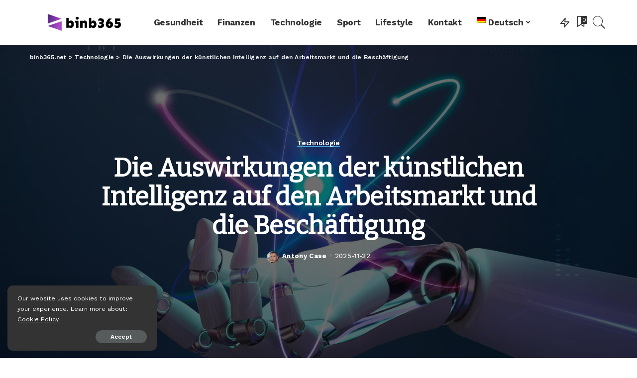

--- FILE ---
content_type: text/html; charset=UTF-8
request_url: https://binb365.net/de/die-auswirkungen-der-kuenstlichen-intelligenz-auf-den-arbeitsmarkt-und-die-beschaeftigung/
body_size: 24289
content:
<!DOCTYPE html>
<html lang="de-DE">
<head>
    <meta charset="UTF-8">
    <meta http-equiv="X-UA-Compatible" content="IE=edge">
    <meta name="viewport" content="width=device-width, initial-scale=1">
    <link rel="profile" href="https://gmpg.org/xfn/11">
	<meta name='robots' content='index, follow, max-image-preview:large, max-snippet:-1, max-video-preview:-1' />
<link rel="preconnect" href="https://fonts.gstatic.com" crossorigin><link rel="preload" as="style" onload="this.onload=null;this.rel='stylesheet'" href="https://fonts.googleapis.com/css?family=Work+Sans%3A100%2C200%2C300%2C400%2C500%2C600%2C700%2C800%2C900%2C100italic%2C200italic%2C300italic%2C400italic%2C500italic%2C600italic%2C700italic%2C800italic%2C900italic%7CBitter%7CMontserrat%3A500&amp;display=swap" crossorigin><noscript><link rel="stylesheet" href="https://fonts.googleapis.com/css?family=Work+Sans%3A100%2C200%2C300%2C400%2C500%2C600%2C700%2C800%2C900%2C100italic%2C200italic%2C300italic%2C400italic%2C500italic%2C600italic%2C700italic%2C800italic%2C900italic%7CBitter%7CMontserrat%3A500&amp;display=swap"></noscript><link rel="alternate" hreflang="ru" href="https://binb365.net/vliyanie-iskusstvennogo-intellekta-na-rynok-truda-i-zanyatost/" />
<link rel="alternate" hreflang="uk" href="https://binb365.net/uk/vplyv-shtuchnogo-intelektu-na-rynok-praczi-ta-zajnyatist/" />
<link rel="alternate" hreflang="en" href="https://binb365.net/en/the-impact-of-artificial-intelligence-on-the-job-market-and-employment/" />
<link rel="alternate" hreflang="pl" href="https://binb365.net/pl/wplyw-sztucznej-inteligencji-na-rynek-pracy-i-zatrudnienie/" />
<link rel="alternate" hreflang="fr" href="https://binb365.net/fr/limpact-de-lintelligence-artificielle-sur-le-marche-du-travail-et-lemploi/" />
<link rel="alternate" hreflang="de" href="https://binb365.net/de/die-auswirkungen-der-kuenstlichen-intelligenz-auf-den-arbeitsmarkt-und-die-beschaeftigung/" />
<link rel="alternate" hreflang="it" href="https://binb365.net/it/limpatto-dellintelligenza-artificiale-sul-mercato-del-lavoro-e-sulloccupazione/" />
<link rel="alternate" hreflang="es" href="https://binb365.net/es/el-impacto-de-la-inteligencia-artificial-en-el-mercado-laboral-y-el-empleo/" />
<link rel="alternate" hreflang="x-default" href="https://binb365.net/vliyanie-iskusstvennogo-intellekta-na-rynok-truda-i-zanyatost/" />

	<!-- This site is optimized with the Yoast SEO plugin v20.2.1 - https://yoast.com/wordpress/plugins/seo/ -->
	<title>Die Auswirkungen der künstlichen Intelligenz auf den Arbeitsmarkt und die Beschäftigung.</title>
	<meta name="description" content="Lernen Sie die potenziellen Vorteile und Herausforderungen der Künstlichen Intelligenz (KI) für den Arbeitsmarkt und die Beschäftigung kennen. Verstehen Sie, wie KI-Technologien positive Veränderungen auf dem Arbeitsmarkt bewirken können, aber auch eine mögliche Verdrängung von Arbeitsplätzen, geringere Löhne, Arbeitsplatzpolarisierung und geringere Arbeitsplatzsicherheit." />
	<link rel="canonical" href="https://binb365.net/de/die-auswirkungen-der-kuenstlichen-intelligenz-auf-den-arbeitsmarkt-und-die-beschaeftigung/" />
	<meta property="og:locale" content="de_DE" />
	<meta property="og:type" content="article" />
	<meta property="og:title" content="Die Auswirkungen der künstlichen Intelligenz auf den Arbeitsmarkt und die Beschäftigung." />
	<meta property="og:description" content="Lernen Sie die potenziellen Vorteile und Herausforderungen der Künstlichen Intelligenz (KI) für den Arbeitsmarkt und die Beschäftigung kennen. Verstehen Sie, wie KI-Technologien positive Veränderungen auf dem Arbeitsmarkt bewirken können, aber auch eine mögliche Verdrängung von Arbeitsplätzen, geringere Löhne, Arbeitsplatzpolarisierung und geringere Arbeitsplatzsicherheit." />
	<meta property="og:url" content="https://binb365.net/de/die-auswirkungen-der-kuenstlichen-intelligenz-auf-den-arbeitsmarkt-und-die-beschaeftigung/" />
	<meta property="og:site_name" content="binb365.net" />
	<meta property="article:published_time" content="2025-11-22T10:59:04+00:00" />
	<meta property="og:image" content="https://binb365.net/wp-content/uploads/2023/03/ai-4.jpg" />
	<meta property="og:image:width" content="1500" />
	<meta property="og:image:height" content="1000" />
	<meta property="og:image:type" content="image/jpeg" />
	<meta name="author" content="Antony Case" />
	<meta name="twitter:card" content="summary_large_image" />
	<meta name="twitter:label1" content="Verfasst von" />
	<meta name="twitter:data1" content="Antony Case" />
	<meta name="twitter:label2" content="Geschätzte Lesezeit" />
	<meta name="twitter:data2" content="1 Minute" />
	<script type="application/ld+json" class="yoast-schema-graph">{"@context":"https://schema.org","@graph":[{"@type":"Article","@id":"https://binb365.net/de/die-auswirkungen-der-kuenstlichen-intelligenz-auf-den-arbeitsmarkt-und-die-beschaeftigung/#article","isPartOf":{"@id":"https://binb365.net/de/die-auswirkungen-der-kuenstlichen-intelligenz-auf-den-arbeitsmarkt-und-die-beschaeftigung/"},"author":{"name":"Antony Case","@id":"https://binb365.net/de/#/schema/person/cc2c1ac5c911f6d843935112f6ce74ec"},"headline":"Die Auswirkungen der künstlichen Intelligenz auf den Arbeitsmarkt und die Beschäftigung","datePublished":"2025-11-22T10:59:04+00:00","dateModified":"2025-11-22T10:59:04+00:00","mainEntityOfPage":{"@id":"https://binb365.net/de/die-auswirkungen-der-kuenstlichen-intelligenz-auf-den-arbeitsmarkt-und-die-beschaeftigung/"},"wordCount":305,"publisher":{"@id":"https://binb365.net/de/#organization"},"image":{"@id":"https://binb365.net/de/die-auswirkungen-der-kuenstlichen-intelligenz-auf-den-arbeitsmarkt-und-die-beschaeftigung/#primaryimage"},"thumbnailUrl":"https://binb365.net/wp-content/uploads/2023/03/ai-4.jpg","articleSection":["Technologie"],"inLanguage":"de-DE"},{"@type":"WebPage","@id":"https://binb365.net/de/die-auswirkungen-der-kuenstlichen-intelligenz-auf-den-arbeitsmarkt-und-die-beschaeftigung/","url":"https://binb365.net/de/die-auswirkungen-der-kuenstlichen-intelligenz-auf-den-arbeitsmarkt-und-die-beschaeftigung/","name":"Die Auswirkungen der künstlichen Intelligenz auf den Arbeitsmarkt und die Beschäftigung.","isPartOf":{"@id":"https://binb365.net/de/#website"},"primaryImageOfPage":{"@id":"https://binb365.net/de/die-auswirkungen-der-kuenstlichen-intelligenz-auf-den-arbeitsmarkt-und-die-beschaeftigung/#primaryimage"},"image":{"@id":"https://binb365.net/de/die-auswirkungen-der-kuenstlichen-intelligenz-auf-den-arbeitsmarkt-und-die-beschaeftigung/#primaryimage"},"thumbnailUrl":"https://binb365.net/wp-content/uploads/2023/03/ai-4.jpg","datePublished":"2025-11-22T10:59:04+00:00","dateModified":"2025-11-22T10:59:04+00:00","description":"Lernen Sie die potenziellen Vorteile und Herausforderungen der Künstlichen Intelligenz (KI) für den Arbeitsmarkt und die Beschäftigung kennen. Verstehen Sie, wie KI-Technologien positive Veränderungen auf dem Arbeitsmarkt bewirken können, aber auch eine mögliche Verdrängung von Arbeitsplätzen, geringere Löhne, Arbeitsplatzpolarisierung und geringere Arbeitsplatzsicherheit.","breadcrumb":{"@id":"https://binb365.net/de/die-auswirkungen-der-kuenstlichen-intelligenz-auf-den-arbeitsmarkt-und-die-beschaeftigung/#breadcrumb"},"inLanguage":"de-DE","potentialAction":[{"@type":"ReadAction","target":["https://binb365.net/de/die-auswirkungen-der-kuenstlichen-intelligenz-auf-den-arbeitsmarkt-und-die-beschaeftigung/"]}]},{"@type":"ImageObject","inLanguage":"de-DE","@id":"https://binb365.net/de/die-auswirkungen-der-kuenstlichen-intelligenz-auf-den-arbeitsmarkt-und-die-beschaeftigung/#primaryimage","url":"https://binb365.net/wp-content/uploads/2023/03/ai-4.jpg","contentUrl":"https://binb365.net/wp-content/uploads/2023/03/ai-4.jpg","width":1500,"height":1000,"caption":"Die Auswirkungen der künstlichen Intelligenz auf den Arbeitsmarkt und die Beschäftigung"},{"@type":"BreadcrumbList","@id":"https://binb365.net/de/die-auswirkungen-der-kuenstlichen-intelligenz-auf-den-arbeitsmarkt-und-die-beschaeftigung/#breadcrumb","itemListElement":[{"@type":"ListItem","position":1,"name":"Home","item":"https://binb365.net/de/"},{"@type":"ListItem","position":2,"name":"Die Auswirkungen der künstlichen Intelligenz auf den Arbeitsmarkt und die Beschäftigung"}]},{"@type":"WebSite","@id":"https://binb365.net/de/#website","url":"https://binb365.net/de/","name":"binb365.net","description":"","publisher":{"@id":"https://binb365.net/de/#organization"},"potentialAction":[{"@type":"SearchAction","target":{"@type":"EntryPoint","urlTemplate":"https://binb365.net/de/?s={search_term_string}"},"query-input":"required name=search_term_string"}],"inLanguage":"de-DE"},{"@type":"Organization","@id":"https://binb365.net/de/#organization","name":"binb365.net","url":"https://binb365.net/de/","logo":{"@type":"ImageObject","inLanguage":"de-DE","@id":"https://binb365.net/de/#/schema/logo/image/","url":"https://binb365.net/wp-content/uploads/2023/03/qy833-low-resolution-logo-color-on-transparent-background.png","contentUrl":"https://binb365.net/wp-content/uploads/2023/03/qy833-low-resolution-logo-color-on-transparent-background.png","width":1000,"height":560,"caption":"binb365.net"},"image":{"@id":"https://binb365.net/de/#/schema/logo/image/"}},{"@type":"Person","@id":"https://binb365.net/de/#/schema/person/cc2c1ac5c911f6d843935112f6ce74ec","name":"Antony Case","image":{"@type":"ImageObject","inLanguage":"de-DE","@id":"https://binb365.net/de/#/schema/person/image/","url":"https://secure.gravatar.com/avatar/6ec10233c6bea081bfc8c567fcd3850c?s=96&d=mm&r=g","contentUrl":"https://secure.gravatar.com/avatar/6ec10233c6bea081bfc8c567fcd3850c?s=96&d=mm&r=g","caption":"Antony Case"},"sameAs":["https://binb365.net"],"url":"https://binb365.net/de/author/ntonyase/"}]}</script>
	<!-- / Yoast SEO plugin. -->


<link rel='dns-prefetch' href='//fonts.googleapis.com' />
<link rel="alternate" type="application/rss+xml" title="binb365.net &raquo; Feed" href="https://binb365.net/de/feed/" />
<link rel="alternate" type="application/rss+xml" title="binb365.net &raquo; Kommentar-Feed" href="https://binb365.net/de/comments/feed/" />
<link rel="alternate" type="application/rss+xml" title="binb365.net &raquo; Die Auswirkungen der künstlichen Intelligenz auf den Arbeitsmarkt und die Beschäftigung Kommentar-Feed" href="https://binb365.net/de/die-auswirkungen-der-kuenstlichen-intelligenz-auf-den-arbeitsmarkt-und-die-beschaeftigung/feed/" />
            <link rel="pingback" href="https://binb365.net/xmlrpc.php"/>
		<script type="application/ld+json">{"@context":"https://schema.org","@type":"Organization","legalName":"binb365.net","url":"https://binb365.net/de/","logo":"https://binb365.net/wp-content/uploads/2023/05/cover.png"}</script>
<script>
window._wpemojiSettings = {"baseUrl":"https:\/\/s.w.org\/images\/core\/emoji\/14.0.0\/72x72\/","ext":".png","svgUrl":"https:\/\/s.w.org\/images\/core\/emoji\/14.0.0\/svg\/","svgExt":".svg","source":{"concatemoji":"https:\/\/binb365.net\/wp-includes\/js\/wp-emoji-release.min.js?ver=6.2.2"}};
/*! This file is auto-generated */
!function(e,a,t){var n,r,o,i=a.createElement("canvas"),p=i.getContext&&i.getContext("2d");function s(e,t){p.clearRect(0,0,i.width,i.height),p.fillText(e,0,0);e=i.toDataURL();return p.clearRect(0,0,i.width,i.height),p.fillText(t,0,0),e===i.toDataURL()}function c(e){var t=a.createElement("script");t.src=e,t.defer=t.type="text/javascript",a.getElementsByTagName("head")[0].appendChild(t)}for(o=Array("flag","emoji"),t.supports={everything:!0,everythingExceptFlag:!0},r=0;r<o.length;r++)t.supports[o[r]]=function(e){if(p&&p.fillText)switch(p.textBaseline="top",p.font="600 32px Arial",e){case"flag":return s("\ud83c\udff3\ufe0f\u200d\u26a7\ufe0f","\ud83c\udff3\ufe0f\u200b\u26a7\ufe0f")?!1:!s("\ud83c\uddfa\ud83c\uddf3","\ud83c\uddfa\u200b\ud83c\uddf3")&&!s("\ud83c\udff4\udb40\udc67\udb40\udc62\udb40\udc65\udb40\udc6e\udb40\udc67\udb40\udc7f","\ud83c\udff4\u200b\udb40\udc67\u200b\udb40\udc62\u200b\udb40\udc65\u200b\udb40\udc6e\u200b\udb40\udc67\u200b\udb40\udc7f");case"emoji":return!s("\ud83e\udef1\ud83c\udffb\u200d\ud83e\udef2\ud83c\udfff","\ud83e\udef1\ud83c\udffb\u200b\ud83e\udef2\ud83c\udfff")}return!1}(o[r]),t.supports.everything=t.supports.everything&&t.supports[o[r]],"flag"!==o[r]&&(t.supports.everythingExceptFlag=t.supports.everythingExceptFlag&&t.supports[o[r]]);t.supports.everythingExceptFlag=t.supports.everythingExceptFlag&&!t.supports.flag,t.DOMReady=!1,t.readyCallback=function(){t.DOMReady=!0},t.supports.everything||(n=function(){t.readyCallback()},a.addEventListener?(a.addEventListener("DOMContentLoaded",n,!1),e.addEventListener("load",n,!1)):(e.attachEvent("onload",n),a.attachEvent("onreadystatechange",function(){"complete"===a.readyState&&t.readyCallback()})),(e=t.source||{}).concatemoji?c(e.concatemoji):e.wpemoji&&e.twemoji&&(c(e.twemoji),c(e.wpemoji)))}(window,document,window._wpemojiSettings);
</script>
<style>
img.wp-smiley,
img.emoji {
	display: inline !important;
	border: none !important;
	box-shadow: none !important;
	height: 1em !important;
	width: 1em !important;
	margin: 0 0.07em !important;
	vertical-align: -0.1em !important;
	background: none !important;
	padding: 0 !important;
}
</style>
	<link rel='stylesheet' id='wp-block-library-css' href='https://binb365.net/wp-includes/css/dist/block-library/style.min.css?ver=6.2.2' media='all' />
<link rel='stylesheet' id='classic-theme-styles-css' href='https://binb365.net/wp-includes/css/classic-themes.min.css?ver=6.2.2' media='all' />
<style id='global-styles-inline-css'>
body{--wp--preset--color--black: #000000;--wp--preset--color--cyan-bluish-gray: #abb8c3;--wp--preset--color--white: #ffffff;--wp--preset--color--pale-pink: #f78da7;--wp--preset--color--vivid-red: #cf2e2e;--wp--preset--color--luminous-vivid-orange: #ff6900;--wp--preset--color--luminous-vivid-amber: #fcb900;--wp--preset--color--light-green-cyan: #7bdcb5;--wp--preset--color--vivid-green-cyan: #00d084;--wp--preset--color--pale-cyan-blue: #8ed1fc;--wp--preset--color--vivid-cyan-blue: #0693e3;--wp--preset--color--vivid-purple: #9b51e0;--wp--preset--gradient--vivid-cyan-blue-to-vivid-purple: linear-gradient(135deg,rgba(6,147,227,1) 0%,rgb(155,81,224) 100%);--wp--preset--gradient--light-green-cyan-to-vivid-green-cyan: linear-gradient(135deg,rgb(122,220,180) 0%,rgb(0,208,130) 100%);--wp--preset--gradient--luminous-vivid-amber-to-luminous-vivid-orange: linear-gradient(135deg,rgba(252,185,0,1) 0%,rgba(255,105,0,1) 100%);--wp--preset--gradient--luminous-vivid-orange-to-vivid-red: linear-gradient(135deg,rgba(255,105,0,1) 0%,rgb(207,46,46) 100%);--wp--preset--gradient--very-light-gray-to-cyan-bluish-gray: linear-gradient(135deg,rgb(238,238,238) 0%,rgb(169,184,195) 100%);--wp--preset--gradient--cool-to-warm-spectrum: linear-gradient(135deg,rgb(74,234,220) 0%,rgb(151,120,209) 20%,rgb(207,42,186) 40%,rgb(238,44,130) 60%,rgb(251,105,98) 80%,rgb(254,248,76) 100%);--wp--preset--gradient--blush-light-purple: linear-gradient(135deg,rgb(255,206,236) 0%,rgb(152,150,240) 100%);--wp--preset--gradient--blush-bordeaux: linear-gradient(135deg,rgb(254,205,165) 0%,rgb(254,45,45) 50%,rgb(107,0,62) 100%);--wp--preset--gradient--luminous-dusk: linear-gradient(135deg,rgb(255,203,112) 0%,rgb(199,81,192) 50%,rgb(65,88,208) 100%);--wp--preset--gradient--pale-ocean: linear-gradient(135deg,rgb(255,245,203) 0%,rgb(182,227,212) 50%,rgb(51,167,181) 100%);--wp--preset--gradient--electric-grass: linear-gradient(135deg,rgb(202,248,128) 0%,rgb(113,206,126) 100%);--wp--preset--gradient--midnight: linear-gradient(135deg,rgb(2,3,129) 0%,rgb(40,116,252) 100%);--wp--preset--duotone--dark-grayscale: url('#wp-duotone-dark-grayscale');--wp--preset--duotone--grayscale: url('#wp-duotone-grayscale');--wp--preset--duotone--purple-yellow: url('#wp-duotone-purple-yellow');--wp--preset--duotone--blue-red: url('#wp-duotone-blue-red');--wp--preset--duotone--midnight: url('#wp-duotone-midnight');--wp--preset--duotone--magenta-yellow: url('#wp-duotone-magenta-yellow');--wp--preset--duotone--purple-green: url('#wp-duotone-purple-green');--wp--preset--duotone--blue-orange: url('#wp-duotone-blue-orange');--wp--preset--font-size--small: 13px;--wp--preset--font-size--medium: 20px;--wp--preset--font-size--large: 36px;--wp--preset--font-size--x-large: 42px;--wp--preset--spacing--20: 0.44rem;--wp--preset--spacing--30: 0.67rem;--wp--preset--spacing--40: 1rem;--wp--preset--spacing--50: 1.5rem;--wp--preset--spacing--60: 2.25rem;--wp--preset--spacing--70: 3.38rem;--wp--preset--spacing--80: 5.06rem;--wp--preset--shadow--natural: 6px 6px 9px rgba(0, 0, 0, 0.2);--wp--preset--shadow--deep: 12px 12px 50px rgba(0, 0, 0, 0.4);--wp--preset--shadow--sharp: 6px 6px 0px rgba(0, 0, 0, 0.2);--wp--preset--shadow--outlined: 6px 6px 0px -3px rgba(255, 255, 255, 1), 6px 6px rgba(0, 0, 0, 1);--wp--preset--shadow--crisp: 6px 6px 0px rgba(0, 0, 0, 1);}:where(.is-layout-flex){gap: 0.5em;}body .is-layout-flow > .alignleft{float: left;margin-inline-start: 0;margin-inline-end: 2em;}body .is-layout-flow > .alignright{float: right;margin-inline-start: 2em;margin-inline-end: 0;}body .is-layout-flow > .aligncenter{margin-left: auto !important;margin-right: auto !important;}body .is-layout-constrained > .alignleft{float: left;margin-inline-start: 0;margin-inline-end: 2em;}body .is-layout-constrained > .alignright{float: right;margin-inline-start: 2em;margin-inline-end: 0;}body .is-layout-constrained > .aligncenter{margin-left: auto !important;margin-right: auto !important;}body .is-layout-constrained > :where(:not(.alignleft):not(.alignright):not(.alignfull)){max-width: var(--wp--style--global--content-size);margin-left: auto !important;margin-right: auto !important;}body .is-layout-constrained > .alignwide{max-width: var(--wp--style--global--wide-size);}body .is-layout-flex{display: flex;}body .is-layout-flex{flex-wrap: wrap;align-items: center;}body .is-layout-flex > *{margin: 0;}:where(.wp-block-columns.is-layout-flex){gap: 2em;}.has-black-color{color: var(--wp--preset--color--black) !important;}.has-cyan-bluish-gray-color{color: var(--wp--preset--color--cyan-bluish-gray) !important;}.has-white-color{color: var(--wp--preset--color--white) !important;}.has-pale-pink-color{color: var(--wp--preset--color--pale-pink) !important;}.has-vivid-red-color{color: var(--wp--preset--color--vivid-red) !important;}.has-luminous-vivid-orange-color{color: var(--wp--preset--color--luminous-vivid-orange) !important;}.has-luminous-vivid-amber-color{color: var(--wp--preset--color--luminous-vivid-amber) !important;}.has-light-green-cyan-color{color: var(--wp--preset--color--light-green-cyan) !important;}.has-vivid-green-cyan-color{color: var(--wp--preset--color--vivid-green-cyan) !important;}.has-pale-cyan-blue-color{color: var(--wp--preset--color--pale-cyan-blue) !important;}.has-vivid-cyan-blue-color{color: var(--wp--preset--color--vivid-cyan-blue) !important;}.has-vivid-purple-color{color: var(--wp--preset--color--vivid-purple) !important;}.has-black-background-color{background-color: var(--wp--preset--color--black) !important;}.has-cyan-bluish-gray-background-color{background-color: var(--wp--preset--color--cyan-bluish-gray) !important;}.has-white-background-color{background-color: var(--wp--preset--color--white) !important;}.has-pale-pink-background-color{background-color: var(--wp--preset--color--pale-pink) !important;}.has-vivid-red-background-color{background-color: var(--wp--preset--color--vivid-red) !important;}.has-luminous-vivid-orange-background-color{background-color: var(--wp--preset--color--luminous-vivid-orange) !important;}.has-luminous-vivid-amber-background-color{background-color: var(--wp--preset--color--luminous-vivid-amber) !important;}.has-light-green-cyan-background-color{background-color: var(--wp--preset--color--light-green-cyan) !important;}.has-vivid-green-cyan-background-color{background-color: var(--wp--preset--color--vivid-green-cyan) !important;}.has-pale-cyan-blue-background-color{background-color: var(--wp--preset--color--pale-cyan-blue) !important;}.has-vivid-cyan-blue-background-color{background-color: var(--wp--preset--color--vivid-cyan-blue) !important;}.has-vivid-purple-background-color{background-color: var(--wp--preset--color--vivid-purple) !important;}.has-black-border-color{border-color: var(--wp--preset--color--black) !important;}.has-cyan-bluish-gray-border-color{border-color: var(--wp--preset--color--cyan-bluish-gray) !important;}.has-white-border-color{border-color: var(--wp--preset--color--white) !important;}.has-pale-pink-border-color{border-color: var(--wp--preset--color--pale-pink) !important;}.has-vivid-red-border-color{border-color: var(--wp--preset--color--vivid-red) !important;}.has-luminous-vivid-orange-border-color{border-color: var(--wp--preset--color--luminous-vivid-orange) !important;}.has-luminous-vivid-amber-border-color{border-color: var(--wp--preset--color--luminous-vivid-amber) !important;}.has-light-green-cyan-border-color{border-color: var(--wp--preset--color--light-green-cyan) !important;}.has-vivid-green-cyan-border-color{border-color: var(--wp--preset--color--vivid-green-cyan) !important;}.has-pale-cyan-blue-border-color{border-color: var(--wp--preset--color--pale-cyan-blue) !important;}.has-vivid-cyan-blue-border-color{border-color: var(--wp--preset--color--vivid-cyan-blue) !important;}.has-vivid-purple-border-color{border-color: var(--wp--preset--color--vivid-purple) !important;}.has-vivid-cyan-blue-to-vivid-purple-gradient-background{background: var(--wp--preset--gradient--vivid-cyan-blue-to-vivid-purple) !important;}.has-light-green-cyan-to-vivid-green-cyan-gradient-background{background: var(--wp--preset--gradient--light-green-cyan-to-vivid-green-cyan) !important;}.has-luminous-vivid-amber-to-luminous-vivid-orange-gradient-background{background: var(--wp--preset--gradient--luminous-vivid-amber-to-luminous-vivid-orange) !important;}.has-luminous-vivid-orange-to-vivid-red-gradient-background{background: var(--wp--preset--gradient--luminous-vivid-orange-to-vivid-red) !important;}.has-very-light-gray-to-cyan-bluish-gray-gradient-background{background: var(--wp--preset--gradient--very-light-gray-to-cyan-bluish-gray) !important;}.has-cool-to-warm-spectrum-gradient-background{background: var(--wp--preset--gradient--cool-to-warm-spectrum) !important;}.has-blush-light-purple-gradient-background{background: var(--wp--preset--gradient--blush-light-purple) !important;}.has-blush-bordeaux-gradient-background{background: var(--wp--preset--gradient--blush-bordeaux) !important;}.has-luminous-dusk-gradient-background{background: var(--wp--preset--gradient--luminous-dusk) !important;}.has-pale-ocean-gradient-background{background: var(--wp--preset--gradient--pale-ocean) !important;}.has-electric-grass-gradient-background{background: var(--wp--preset--gradient--electric-grass) !important;}.has-midnight-gradient-background{background: var(--wp--preset--gradient--midnight) !important;}.has-small-font-size{font-size: var(--wp--preset--font-size--small) !important;}.has-medium-font-size{font-size: var(--wp--preset--font-size--medium) !important;}.has-large-font-size{font-size: var(--wp--preset--font-size--large) !important;}.has-x-large-font-size{font-size: var(--wp--preset--font-size--x-large) !important;}
.wp-block-navigation a:where(:not(.wp-element-button)){color: inherit;}
:where(.wp-block-columns.is-layout-flex){gap: 2em;}
.wp-block-pullquote{font-size: 1.5em;line-height: 1.6;}
</style>
<link rel='stylesheet' id='wpml-menu-item-0-css' href='//binb365.net/wp-content/plugins/sitepress-multilingual-cms/templates/language-switchers/menu-item/style.min.css?ver=1' media='all' />
<link rel='stylesheet' id='pixwell-main-css' href='https://binb365.net/wp-content/themes/pixwell/assets/css/main.css?ver=10.5' media='all' />
<style id='pixwell-main-inline-css'>
html {font-family:Work Sans;}h1, .h1 {font-family:Bitter;}h2, .h2 {font-family:Bitter;}h3, .h3 {font-family:Bitter;}h4, .h4 {font-family:Bitter;}h5, .h5 {font-family:Bitter;}h6, .h6 {font-family:Bitter;}.single-tagline h6 {font-family:Bitter;}.p-wrap .entry-summary, .twitter-content.entry-summary, .author-description, .rssSummary, .rb-sdesc {font-family:Work Sans;}.p-cat-info {font-family:Work Sans;font-weight:600;font-size:14px;letter-spacing:-0.34px;}.p-meta-info, .wp-block-latest-posts__post-date {font-family:Work Sans;font-size:13px;}.meta-info-author.meta-info-el {font-family:Work Sans;}.breadcrumb {font-family:Work Sans;}.footer-menu-inner {}.topbar-wrap {}.topbar-menu-wrap {}.main-menu > li > a, .off-canvas-menu > li > a {font-family:Work Sans;font-weight:700;font-size:17px;letter-spacing:-0.34px;}.main-menu .sub-menu:not(.sub-mega), .off-canvas-menu .sub-menu {font-family:Work Sans;font-weight:600;}.is-logo-text .logo-title {}.block-title, .block-header .block-title {font-family:Bitter;font-size:22px;}.ajax-quick-filter, .block-view-more {font-family:Work Sans;}.widget-title, .widget .widget-title {font-family:Bitter;}body .widget.widget_nav_menu .menu-item {}body.boxed {background-color : #fafafa;background-repeat : no-repeat;background-size : cover;background-attachment : fixed;background-position : center center;}.header-6 .banner-wrap {}.footer-wrap:before {background-color : #111111;; content: ""; position: absolute; left: 0; top: 0; width: 100%; height: 100%;}.header-9 .banner-wrap { background-color : #ffffff;}.topline-wrap {height: 2px}.main-menu .sub-menu {}.main-menu > li.menu-item-has-children > .sub-menu:before {}[data-theme="dark"] .main-menu .sub-menu {}[data-theme="dark"] .main-menu > li.menu-item-has-children > .sub-menu:before {}.mobile-nav-inner {}.off-canvas-header { background-color: #221e1c}.navbar-border-holder {border-width: 2px; }:root {--g-color: #41a7df}.cat-icon-round .cat-info-el.cat-info-id-1,.cat-icon-radius .cat-info-el.cat-info-id-1,.cat-dot-el.cat-info-id-1,.cat-icon-square .cat-info-el.cat-info-id-1:before{ background-color: #a8b7c4}.cat-icon-line .cat-info-el.cat-info-id-1{ border-color: #a8b7c4}.fw-category-1 .cat-list-item.cat-id-1 a:hover .cat-list-name,.fw-category-1.is-light-text .cat-list-item.cat-id-1 a:hover .cat-list-name{ color: #a8b7c4}body.category.category-1 .category-header .header-holder{ background-color: #a8b7c4}.tipsy, .additional-meta, .sponsor-label, .sponsor-link, .entry-footer .tag-label,.box-nav .nav-label, .left-article-label, .share-label, .rss-date,.wp-block-latest-posts__post-date, .wp-block-latest-comments__comment-date,.image-caption, .wp-caption-text, .gallery-caption, .entry-content .wp-block-audio figcaption,.entry-content .wp-block-video figcaption, .entry-content .wp-block-image figcaption,.entry-content .wp-block-gallery .blocks-gallery-image figcaption,.entry-content .wp-block-gallery .blocks-gallery-item figcaption,.subscribe-content .desc, .follower-el .right-el, .author-job, .comment-metadata{ font-family: Work Sans; }.tipsy, .additional-meta, .sponsor-label, .sponsor-link, .entry-footer .tag-label,.box-nav .nav-label, .left-article-label, .share-label, .rss-date,.wp-block-latest-posts__post-date, .wp-block-latest-comments__comment-date,.subscribe-content .desc, .author-job{ font-size: 13px; }.image-caption, .wp-caption-text, .gallery-caption, .entry-content .wp-block-audio figcaption,.entry-content .wp-block-video figcaption, .entry-content .wp-block-image figcaption,.entry-content .wp-block-gallery .blocks-gallery-image figcaption,.entry-content .wp-block-gallery .blocks-gallery-item figcaption,.comment-metadata, .follower-el .right-el{ font-size: 14px; }.sponsor-link{ font-family: Work Sans; }.entry-footer a, .tagcloud a, .entry-footer .source, .entry-footer .via-el{ font-family: Work Sans; }.entry-footer a, .tagcloud a, .entry-footer .source, .entry-footer .via-el{ font-weight: 600; }.entry-footer a, .tagcloud a, .entry-footer .source, .entry-footer .via-el{ font-size: 14px !important; }.cat-info-el { letter-spacing: inherit; }.entry-footer a, .tagcloud a, .entry-footer .source, .entry-footer .via-el{ letter-spacing: -0.34px; }.p-link, .rb-cookie .cookie-accept, a.comment-reply-link, .comment-list .comment-reply-title small a,.banner-btn a, .headerstrip-btn a, input[type="submit"], button, .pagination-wrap, .cta-btn, .rb-btn{ font-family: Work Sans; }select, textarea, input[type="text"], input[type="tel"], input[type="email"], input[type="url"],input[type="search"], input[type="number"]{ font-family: Work Sans; }.widget_recent_comments .recentcomments > a:last-child,.wp-block-latest-comments__comment-link, .wp-block-latest-posts__list a,.widget_recent_entries li, .wp-block-quote *:not(cite), blockquote *:not(cite), .widget_rss li,.wp-block-latest-posts li, .wp-block-latest-comments__comment-link{ font-family: Bitter; } .widget_pages .page_item, .widget_meta li,.widget_categories .cat-item, .widget_archive li, .widget.widget_nav_menu .menu-item,.wp-block-archives-list li, .wp-block-categories-list li{ font-family: Work Sans; }.widget_pages .page_item, .widget_meta li,.widget_categories .cat-item, .widget_archive li, .widget.widget_nav_menu .menu-item,.wp-block-archives-list li, .wp-block-categories-list li{ font-weight: 600; }@media only screen and (max-width: 767px) {.entry-content { font-size: .90rem; }.p-wrap .entry-summary, .twitter-content.entry-summary, .element-desc, .subscribe-description, .rb-sdecs,.copyright-inner > *, .summary-content, .pros-cons-wrap ul li,.gallery-popup-content .image-popup-description > *{ font-size: .76rem; }}@media only screen and (max-width: 991px) {.block-header-2 .block-title, .block-header-5 .block-title { font-size: 18px; }}@media only screen and (max-width: 767px) {.block-header-2 .block-title, .block-header-5 .block-title { font-size: 16px; }}h1, .h1, h1.single-title {font-size: 34px; }h2, .h2 {font-size: 28px; }h3, .h3 {font-size: 18px; }h6, .h6 {font-size: 12px; }@media only screen and (max-width: 1024px) {}@media only screen and (max-width: 991px) {h1, .h1, h1.single-title {font-size: 26px; }h2, .h2 {font-size: 23px; }}@media only screen and (max-width: 767px) {h1, .h1, h1.single-title {font-size: 22px; }h2, .h2 {font-size: 17px; }h3, .h3 {font-size: 16px; }}
</style>

<script src='https://binb365.net/wp-includes/js/jquery/jquery.min.js?ver=3.6.4' id='jquery-core-js'></script>
<script src='https://binb365.net/wp-includes/js/jquery/jquery-migrate.min.js?ver=3.4.0' id='jquery-migrate-js'></script>
<script id='wpml-cookie-js-extra'>
var wpml_cookies = {"wp-wpml_current_language":{"value":"de","expires":1,"path":"\/"}};
var wpml_cookies = {"wp-wpml_current_language":{"value":"de","expires":1,"path":"\/"}};
</script>
<script src='https://binb365.net/wp-content/plugins/sitepress-multilingual-cms/res/js/cookies/language-cookie.js?ver=4.5.13' id='wpml-cookie-js'></script>
<!--[if lt IE 9]>
<script src='https://binb365.net/wp-content/themes/pixwell/assets/js/html5shiv.min.js?ver=3.7.3' id='html5-js'></script>
<![endif]-->
<link rel="preload" href="https://binb365.net/wp-content/themes/pixwell/assets/fonts/ruby-icon.ttf" as="font" type="font/ttf" crossorigin="anonymous"> <link rel="EditURI" type="application/rsd+xml" title="RSD" href="https://binb365.net/xmlrpc.php?rsd" />
<link rel="wlwmanifest" type="application/wlwmanifest+xml" href="https://binb365.net/wp-includes/wlwmanifest.xml" />
<meta name="generator" content="WordPress 6.2.2" />
<link rel='shortlink' href='https://binb365.net/de/?p=4767' />
<link rel="alternate" type="application/json+oembed" href="https://binb365.net/de/wp-json/oembed/1.0/embed?url=https%3A%2F%2Fbinb365.net%2Fde%2Fdie-auswirkungen-der-kuenstlichen-intelligenz-auf-den-arbeitsmarkt-und-die-beschaeftigung%2F" />
<link rel="alternate" type="text/xml+oembed" href="https://binb365.net/de/wp-json/oembed/1.0/embed?url=https%3A%2F%2Fbinb365.net%2Fde%2Fdie-auswirkungen-der-kuenstlichen-intelligenz-auf-den-arbeitsmarkt-und-die-beschaeftigung%2F&#038;format=xml" />
<meta name="generator" content="WPML ver:4.5.13 stt:1,4,3,27,40,45,2,54;" />
<script type="application/ld+json">{"@context":"https://schema.org","@type":"WebSite","@id":"https://binb365.net/de/#website","url":"https://binb365.net/de/","name":"binb365.net","potentialAction":{"@type":"SearchAction","target":"https://binb365.net/de/?s={search_term_string}","query-input":"required name=search_term_string"}}</script>
<meta name="generator" content="Elementor 3.11.2; features: e_dom_optimization, e_optimized_assets_loading, e_optimized_css_loading, a11y_improvements, additional_custom_breakpoints; settings: css_print_method-external, google_font-enabled, font_display-swap">
            <meta property="og:title" content="Die Auswirkungen der künstlichen Intelligenz auf den Arbeitsmarkt und die Beschäftigung"/>
            <meta property="og:url" content="https://binb365.net/de/die-auswirkungen-der-kuenstlichen-intelligenz-auf-den-arbeitsmarkt-und-die-beschaeftigung/"/>
            <meta property="og:site_name" content="binb365.net"/>
			                <meta property="og:image" content="https://binb365.net/wp-content/uploads/2023/03/ai-4.jpg"/>
						                <meta property="og:type" content="article"/>
                <meta property="article:published_time" content="2025-11-22T10:59:04+00:00"/>
                <meta property="article:modified_time" content="2025-11-22T10:59:04+00:00"/>
                <meta name="author" content="Antony Case"/>
                <meta name="twitter:card" content="summary_large_image"/>
                <meta name="twitter:creator" content="@#"/>
                <meta name="twitter:label1" content="Written by"/>
                <meta name="twitter:data1" content="Antony Case"/>
				                <meta name="twitter:label2" content="Est. reading time"/>
                <meta name="twitter:data2" content="2 minutes"/>
			<script type="application/ld+json">{"@context":"http://schema.org","@type":"BreadcrumbList","itemListElement":[{"@type":"ListItem","position":3,"item":{"@id":"https://binb365.net/de/die-auswirkungen-der-kuenstlichen-intelligenz-auf-den-arbeitsmarkt-und-die-beschaeftigung/","name":"Die Auswirkungen der k\u00fcnstlichen Intelligenz auf den Arbeitsmarkt und die Besch\u00e4ftigung"}},{"@type":"ListItem","position":2,"item":{"@id":"https://binb365.net/de/category/technologie/","name":"Technologie"}},{"@type":"ListItem","position":1,"item":{"@id":"https://binb365.net/de/","name":"binb365.net"}}]}</script>
<link rel="icon" href="https://binb365.net/wp-content/uploads/2023/05/cropped-baaycyv-32x32.png" sizes="32x32" />
<link rel="icon" href="https://binb365.net/wp-content/uploads/2023/05/cropped-baaycyv-192x192.png" sizes="192x192" />
<link rel="apple-touch-icon" href="https://binb365.net/wp-content/uploads/2023/05/cropped-baaycyv-180x180.png" />
<meta name="msapplication-TileImage" content="https://binb365.net/wp-content/uploads/2023/05/cropped-baaycyv-270x270.png" />
		<style id="wp-custom-css">
			img.logo-default {
     max-height: 90px !important;
}		</style>
		
<!-- Google tag (gtag.js) -->
<script async src="https://www.googletagmanager.com/gtag/js?id=UA-242616118-54"></script>
<script>
  window.dataLayer = window.dataLayer || [];
  function gtag(){dataLayer.push(arguments);}
  gtag('js', new Date());

  gtag('config', 'UA-242616118-54');
</script>




</head>
<body class="post-template-default single single-post postid-4767 single-format-standard wp-embed-responsive elementor-default elementor-kit-2204 is-single-3 is-tooltips is-backtop block-header-3 w-header-1 cat-icon-line ele-round is-parallax-feat is-fmask mh-p-excerpt" data-theme="default">
<svg xmlns="http://www.w3.org/2000/svg" viewBox="0 0 0 0" width="0" height="0" focusable="false" role="none" style="visibility: hidden; position: absolute; left: -9999px; overflow: hidden;" ><defs><filter id="wp-duotone-dark-grayscale"><feColorMatrix color-interpolation-filters="sRGB" type="matrix" values=" .299 .587 .114 0 0 .299 .587 .114 0 0 .299 .587 .114 0 0 .299 .587 .114 0 0 " /><feComponentTransfer color-interpolation-filters="sRGB" ><feFuncR type="table" tableValues="0 0.49803921568627" /><feFuncG type="table" tableValues="0 0.49803921568627" /><feFuncB type="table" tableValues="0 0.49803921568627" /><feFuncA type="table" tableValues="1 1" /></feComponentTransfer><feComposite in2="SourceGraphic" operator="in" /></filter></defs></svg><svg xmlns="http://www.w3.org/2000/svg" viewBox="0 0 0 0" width="0" height="0" focusable="false" role="none" style="visibility: hidden; position: absolute; left: -9999px; overflow: hidden;" ><defs><filter id="wp-duotone-grayscale"><feColorMatrix color-interpolation-filters="sRGB" type="matrix" values=" .299 .587 .114 0 0 .299 .587 .114 0 0 .299 .587 .114 0 0 .299 .587 .114 0 0 " /><feComponentTransfer color-interpolation-filters="sRGB" ><feFuncR type="table" tableValues="0 1" /><feFuncG type="table" tableValues="0 1" /><feFuncB type="table" tableValues="0 1" /><feFuncA type="table" tableValues="1 1" /></feComponentTransfer><feComposite in2="SourceGraphic" operator="in" /></filter></defs></svg><svg xmlns="http://www.w3.org/2000/svg" viewBox="0 0 0 0" width="0" height="0" focusable="false" role="none" style="visibility: hidden; position: absolute; left: -9999px; overflow: hidden;" ><defs><filter id="wp-duotone-purple-yellow"><feColorMatrix color-interpolation-filters="sRGB" type="matrix" values=" .299 .587 .114 0 0 .299 .587 .114 0 0 .299 .587 .114 0 0 .299 .587 .114 0 0 " /><feComponentTransfer color-interpolation-filters="sRGB" ><feFuncR type="table" tableValues="0.54901960784314 0.98823529411765" /><feFuncG type="table" tableValues="0 1" /><feFuncB type="table" tableValues="0.71764705882353 0.25490196078431" /><feFuncA type="table" tableValues="1 1" /></feComponentTransfer><feComposite in2="SourceGraphic" operator="in" /></filter></defs></svg><svg xmlns="http://www.w3.org/2000/svg" viewBox="0 0 0 0" width="0" height="0" focusable="false" role="none" style="visibility: hidden; position: absolute; left: -9999px; overflow: hidden;" ><defs><filter id="wp-duotone-blue-red"><feColorMatrix color-interpolation-filters="sRGB" type="matrix" values=" .299 .587 .114 0 0 .299 .587 .114 0 0 .299 .587 .114 0 0 .299 .587 .114 0 0 " /><feComponentTransfer color-interpolation-filters="sRGB" ><feFuncR type="table" tableValues="0 1" /><feFuncG type="table" tableValues="0 0.27843137254902" /><feFuncB type="table" tableValues="0.5921568627451 0.27843137254902" /><feFuncA type="table" tableValues="1 1" /></feComponentTransfer><feComposite in2="SourceGraphic" operator="in" /></filter></defs></svg><svg xmlns="http://www.w3.org/2000/svg" viewBox="0 0 0 0" width="0" height="0" focusable="false" role="none" style="visibility: hidden; position: absolute; left: -9999px; overflow: hidden;" ><defs><filter id="wp-duotone-midnight"><feColorMatrix color-interpolation-filters="sRGB" type="matrix" values=" .299 .587 .114 0 0 .299 .587 .114 0 0 .299 .587 .114 0 0 .299 .587 .114 0 0 " /><feComponentTransfer color-interpolation-filters="sRGB" ><feFuncR type="table" tableValues="0 0" /><feFuncG type="table" tableValues="0 0.64705882352941" /><feFuncB type="table" tableValues="0 1" /><feFuncA type="table" tableValues="1 1" /></feComponentTransfer><feComposite in2="SourceGraphic" operator="in" /></filter></defs></svg><svg xmlns="http://www.w3.org/2000/svg" viewBox="0 0 0 0" width="0" height="0" focusable="false" role="none" style="visibility: hidden; position: absolute; left: -9999px; overflow: hidden;" ><defs><filter id="wp-duotone-magenta-yellow"><feColorMatrix color-interpolation-filters="sRGB" type="matrix" values=" .299 .587 .114 0 0 .299 .587 .114 0 0 .299 .587 .114 0 0 .299 .587 .114 0 0 " /><feComponentTransfer color-interpolation-filters="sRGB" ><feFuncR type="table" tableValues="0.78039215686275 1" /><feFuncG type="table" tableValues="0 0.94901960784314" /><feFuncB type="table" tableValues="0.35294117647059 0.47058823529412" /><feFuncA type="table" tableValues="1 1" /></feComponentTransfer><feComposite in2="SourceGraphic" operator="in" /></filter></defs></svg><svg xmlns="http://www.w3.org/2000/svg" viewBox="0 0 0 0" width="0" height="0" focusable="false" role="none" style="visibility: hidden; position: absolute; left: -9999px; overflow: hidden;" ><defs><filter id="wp-duotone-purple-green"><feColorMatrix color-interpolation-filters="sRGB" type="matrix" values=" .299 .587 .114 0 0 .299 .587 .114 0 0 .299 .587 .114 0 0 .299 .587 .114 0 0 " /><feComponentTransfer color-interpolation-filters="sRGB" ><feFuncR type="table" tableValues="0.65098039215686 0.40392156862745" /><feFuncG type="table" tableValues="0 1" /><feFuncB type="table" tableValues="0.44705882352941 0.4" /><feFuncA type="table" tableValues="1 1" /></feComponentTransfer><feComposite in2="SourceGraphic" operator="in" /></filter></defs></svg><svg xmlns="http://www.w3.org/2000/svg" viewBox="0 0 0 0" width="0" height="0" focusable="false" role="none" style="visibility: hidden; position: absolute; left: -9999px; overflow: hidden;" ><defs><filter id="wp-duotone-blue-orange"><feColorMatrix color-interpolation-filters="sRGB" type="matrix" values=" .299 .587 .114 0 0 .299 .587 .114 0 0 .299 .587 .114 0 0 .299 .587 .114 0 0 " /><feComponentTransfer color-interpolation-filters="sRGB" ><feFuncR type="table" tableValues="0.098039215686275 1" /><feFuncG type="table" tableValues="0 0.66274509803922" /><feFuncB type="table" tableValues="0.84705882352941 0.41960784313725" /><feFuncA type="table" tableValues="1 1" /></feComponentTransfer><feComposite in2="SourceGraphic" operator="in" /></filter></defs></svg><div id="site" class="site">
	        <aside id="off-canvas-section" class="off-canvas-wrap dark-style is-hidden">
            <div class="close-panel-wrap tooltips-n">
                <a href="#" id="off-canvas-close-btn" aria-label="Close Panel"><i class="btn-close"></i></a>
            </div>
            <div class="off-canvas-holder">
                                    <div class="off-canvas-header is-light-text">
                        <div class="header-inner">
                                                        <aside class="inner-bottom">
                                                                    <div class="inner-bottom-right">
                                        <aside class="bookmark-section">
	<a class="bookmark-link" href="#" title="Bookmarks" aria-label="Bookmarks">
		<span class="bookmark-icon"><i><svg class="svg-icon" aria-hidden="true" role="img" focusable="false" xmlns="http://www.w3.org/2000/svg" viewBox="0 0 512 512"><path fill="currentColor" d="M391.416,0H120.584c-17.778,0-32.242,14.464-32.242,32.242v460.413c0,7.016,3.798,13.477,9.924,16.895 c2.934,1.638,6.178,2.45,9.421,2.45c3.534,0,7.055-0.961,10.169-2.882l138.182-85.312l138.163,84.693 c5.971,3.669,13.458,3.817,19.564,0.387c6.107-3.418,9.892-9.872,9.892-16.875V32.242C423.657,14.464,409.194,0,391.416,0z  M384.967,457.453l-118.85-72.86c-6.229-3.817-14.07-3.798-20.28,0.032l-118.805,73.35V38.69h257.935V457.453z" /></svg></i><span class="bookmark-counter rb-counter">0</span></span>
	</a>
</aside>                                    </div>
                                                            </aside>
                        </div>
                    </div>
                                <div class="off-canvas-inner is-light-text">
                    <nav id="off-canvas-nav" class="off-canvas-nav">
                        <ul id="off-canvas-menu" class="off-canvas-menu rb-menu is-clicked"><li id="menu-item-5627" class="menu-item menu-item-type-taxonomy menu-item-object-category menu-item-5627"><a href="https://binb365.net/de/category/gesundheit/"><span>Gesundheit</span></a></li>
<li id="menu-item-5628" class="menu-item menu-item-type-taxonomy menu-item-object-category menu-item-5628"><a href="https://binb365.net/de/category/finanzen/"><span>Finanzen</span></a></li>
<li id="menu-item-5629" class="menu-item menu-item-type-taxonomy menu-item-object-category current-post-ancestor current-menu-parent current-post-parent menu-item-5629"><a href="https://binb365.net/de/category/technologie/"><span>Technologie</span></a></li>
<li id="menu-item-5630" class="menu-item menu-item-type-taxonomy menu-item-object-category menu-item-5630"><a href="https://binb365.net/de/category/sport-de/"><span>Sport</span></a></li>
<li id="menu-item-5631" class="menu-item menu-item-type-taxonomy menu-item-object-category menu-item-5631"><a href="https://binb365.net/de/category/lifestyle-de/"><span>Lifestyle</span></a></li>
<li id="menu-item-5632" class="menu-item menu-item-type-post_type menu-item-object-page menu-item-5632"><a href="https://binb365.net/de/contact/"><span>Kontakt</span></a></li>
<li id="menu-item-wpml-ls-192-de" class="menu-item wpml-ls-slot-192 wpml-ls-item wpml-ls-item-de wpml-ls-current-language wpml-ls-menu-item menu-item-type-wpml_ls_menu_item menu-item-object-wpml_ls_menu_item menu-item-has-children menu-item-wpml-ls-192-de"><a title="Deutsch" href="https://binb365.net/de/die-auswirkungen-der-kuenstlichen-intelligenz-auf-den-arbeitsmarkt-und-die-beschaeftigung/"><span><img
            class="wpml-ls-flag"
            src="https://binb365.net/wp-content/plugins/sitepress-multilingual-cms/res/flags/de.png"
            alt=""
            
            
    /><span class="wpml-ls-native" lang="de">Deutsch</span></span></a>
<ul class="sub-menu">
	<li id="menu-item-wpml-ls-192-ru" class="menu-item wpml-ls-slot-192 wpml-ls-item wpml-ls-item-ru wpml-ls-menu-item wpml-ls-first-item menu-item-type-wpml_ls_menu_item menu-item-object-wpml_ls_menu_item menu-item-wpml-ls-192-ru"><a title="Русский" href="https://binb365.net/vliyanie-iskusstvennogo-intellekta-na-rynok-truda-i-zanyatost/"><span><img
            class="wpml-ls-flag"
            src="https://binb365.net/wp-content/uploads/flags/ru.png"
            alt=""
            
            
    /><span class="wpml-ls-native" lang="ru">Русский</span></span></a></li>
	<li id="menu-item-wpml-ls-192-uk" class="menu-item wpml-ls-slot-192 wpml-ls-item wpml-ls-item-uk wpml-ls-menu-item menu-item-type-wpml_ls_menu_item menu-item-object-wpml_ls_menu_item menu-item-wpml-ls-192-uk"><a title="Українська" href="https://binb365.net/uk/vplyv-shtuchnogo-intelektu-na-rynok-praczi-ta-zajnyatist/"><span><img
            class="wpml-ls-flag"
            src="https://binb365.net/wp-content/uploads/flags/uk.png"
            alt=""
            
            
    /><span class="wpml-ls-native" lang="uk">Українська</span></span></a></li>
	<li id="menu-item-wpml-ls-192-en" class="menu-item wpml-ls-slot-192 wpml-ls-item wpml-ls-item-en wpml-ls-menu-item menu-item-type-wpml_ls_menu_item menu-item-object-wpml_ls_menu_item menu-item-wpml-ls-192-en"><a title="English" href="https://binb365.net/en/the-impact-of-artificial-intelligence-on-the-job-market-and-employment/"><span><img
            class="wpml-ls-flag"
            src="https://binb365.net/wp-content/uploads/flags/en.png"
            alt=""
            
            
    /><span class="wpml-ls-native" lang="en">English</span></span></a></li>
	<li id="menu-item-wpml-ls-192-pl" class="menu-item wpml-ls-slot-192 wpml-ls-item wpml-ls-item-pl wpml-ls-menu-item menu-item-type-wpml_ls_menu_item menu-item-object-wpml_ls_menu_item menu-item-wpml-ls-192-pl"><a title="Polski" href="https://binb365.net/pl/wplyw-sztucznej-inteligencji-na-rynek-pracy-i-zatrudnienie/"><span><img
            class="wpml-ls-flag"
            src="https://binb365.net/wp-content/plugins/sitepress-multilingual-cms/res/flags/pl.png"
            alt=""
            
            
    /><span class="wpml-ls-native" lang="pl">Polski</span></span></a></li>
	<li id="menu-item-wpml-ls-192-fr" class="menu-item wpml-ls-slot-192 wpml-ls-item wpml-ls-item-fr wpml-ls-menu-item menu-item-type-wpml_ls_menu_item menu-item-object-wpml_ls_menu_item menu-item-wpml-ls-192-fr"><a title="Français" href="https://binb365.net/fr/limpact-de-lintelligence-artificielle-sur-le-marche-du-travail-et-lemploi/"><span><img
            class="wpml-ls-flag"
            src="https://binb365.net/wp-content/plugins/sitepress-multilingual-cms/res/flags/fr.png"
            alt=""
            
            
    /><span class="wpml-ls-native" lang="fr">Français</span></span></a></li>
	<li id="menu-item-wpml-ls-192-it" class="menu-item wpml-ls-slot-192 wpml-ls-item wpml-ls-item-it wpml-ls-menu-item menu-item-type-wpml_ls_menu_item menu-item-object-wpml_ls_menu_item menu-item-wpml-ls-192-it"><a title="Italiano" href="https://binb365.net/it/limpatto-dellintelligenza-artificiale-sul-mercato-del-lavoro-e-sulloccupazione/"><span><img
            class="wpml-ls-flag"
            src="https://binb365.net/wp-content/plugins/sitepress-multilingual-cms/res/flags/it.png"
            alt=""
            
            
    /><span class="wpml-ls-native" lang="it">Italiano</span></span></a></li>
	<li id="menu-item-wpml-ls-192-es" class="menu-item wpml-ls-slot-192 wpml-ls-item wpml-ls-item-es wpml-ls-menu-item wpml-ls-last-item menu-item-type-wpml_ls_menu_item menu-item-object-wpml_ls_menu_item menu-item-wpml-ls-192-es"><a title="Español" href="https://binb365.net/es/el-impacto-de-la-inteligencia-artificial-en-el-mercado-laboral-y-el-empleo/"><span><img
            class="wpml-ls-flag"
            src="https://binb365.net/wp-content/plugins/sitepress-multilingual-cms/res/flags/es.png"
            alt=""
            
            
    /><span class="wpml-ls-native" lang="es">Español</span></span></a></li>
</ul>
</li>
</ul>                    </nav>
                                    </div>
            </div>
        </aside>
            <div class="site-outer">
        <div class="site-mask"></div>
		<header id="site-header" class="header-wrap header-1">
	<div class="navbar-outer">
		<div class="navbar-wrap">
				<aside id="mobile-navbar" class="mobile-navbar">
    <div class="mobile-nav-inner rb-p20-gutter">
                    <div class="m-nav-left">
                <a href="#" class="off-canvas-trigger btn-toggle-wrap btn-toggle-light" aria-label="menu trigger"><span class="btn-toggle"><span class="off-canvas-toggle"><span class="icon-toggle"></span></span></span></a>
            </div>
            <div class="m-nav-centered">
                	<aside class="logo-mobile-wrap is-logo-image">
		<a href="https://binb365.net/de/" class="logo-mobile logo default">
			<img height="1440" width="3500" src="https://binb365.net/wp-content/uploads/2023/05/cover.png" alt="binb365.net">
		</a>
                    <a href="https://binb365.net/de/" class="logo-mobile logo dark">
                <img height="1440" width="3500" src="https://binb365.net/wp-content/uploads/2023/05/cover.png" alt="binb365.net">
            </a>
        	</aside>
            </div>
            <div class="m-nav-right">
                                                                <div class="mobile-search">
	<a href="#" title="Search" aria-label="Search" class="search-icon nav-search-link"><i class="rbi rbi-search-light" aria-hidden="true"></i></a>
	<div class="navbar-search-popup header-lightbox">
		<div class="navbar-search-form"><form role="search" method="get" class="search-form" action="https://binb365.net/de/">
				<label>
					<span class="screen-reader-text">Suche nach:</span>
					<input type="search" class="search-field" placeholder="Suche &hellip;" value="" name="s" />
				</label>
				<input type="submit" class="search-submit" value="Suche" />
			</form></div>
	</div>
</div>
                            </div>
            </div>
</aside>
			<div class="rbc-container navbar-holder is-main-nav">
				<div class="navbar-inner rb-m20-gutter">
					<div class="navbar-left">
													<div class="logo-wrap is-logo-image site-branding">
					<a href="https://binb365.net/de/" class="logo default" title="binb365.net">
				<img decoding="async" class="logo-default" height="1440" width="3500" src="https://binb365.net/wp-content/uploads/2023/05/cover.png" alt="binb365.net">
			</a>
                            <a href="https://binb365.net/de/" class="logo dark" title="binb365.net">
                    <img decoding="async" class="logo-default" height="1440" width="3500" src="https://binb365.net/wp-content/uploads/2023/05/cover.png" alt="binb365.net">
                </a>
            			</div>
						<nav id="site-navigation" class="main-menu-wrap" aria-label="main menu">
	<ul id="main-menu" class="main-menu rb-menu" itemscope itemtype="https://www.schema.org/SiteNavigationElement"><li class="menu-item menu-item-type-taxonomy menu-item-object-category menu-item-5627 is-mega-menu type-category" itemprop="name"><a href="https://binb365.net/de/category/gesundheit/" itemprop="url"><span>Gesundheit</span></a><div class="mega-category sub-mega sub-menu"><div class="rbc-container"><div class="mega-holder">		<div id="block-mega-677-5627" class="block-wrap fw-block fw-mega-cat is-dark-text" data-uuid="block-mega-677-5627" data-name="mega_category" data-page_max="4" data-page_current="1" data-category="168" data-order="date_post" data-posts_per_page="5" data-text_style="dark" >
			<div class="content-wrap"><div class="content-inner rb-row mega-content-inner rb-n10-gutter">
	<div class="rb-col-5m rb-p10-gutter">		<div class="p-wrap p-grid p-grid-4 post-4693 rb-hf no-avatar">
							<div class="p-feat-holder">
					<div class="p-feat">
						        <a class="p-flink" href="https://binb365.net/de/die-bedeutung-regelmaessiger-vorsorgeuntersuchungen-und-praeventiver-gesundheitsfuersorge/" aria-label="Die Bedeutung regelmäßiger Vorsorgeuntersuchungen und präventiver Gesundheitsfürsorge">
            <span class="rb-iwrap pc-75"><img width="280" height="210" src="https://binb365.net/wp-content/uploads/2023/03/he-1-280x210.jpg" class="attachment-pixwell_280x210 size-pixwell_280x210 wp-post-image" alt="Die Bedeutung regelmäßiger Vorsorgeuntersuchungen und präventiver Gesundheitsfürsorge" decoding="async" loading="lazy" /></span> </a>
							</div>
									</div>
						<div class="p-body">
				<div class="p-header">
					                                            <div class="p-header"><h6 class="entry-title">        <a class="p-url" href="https://binb365.net/de/die-bedeutung-regelmaessiger-vorsorgeuntersuchungen-und-praeventiver-gesundheitsfuersorge/" target="_self" rel="bookmark">Die Bedeutung regelmäßiger Vorsorgeuntersuchungen und präventiver Gesundheitsfürsorge</a>
		</h6></div>
                    				</div>
				<div class="p-footer">
									</div>
			</div>
		</div>
	</div><div class="rb-col-5m rb-p10-gutter">		<div class="p-wrap p-grid p-grid-4 post-4703 rb-hf no-avatar">
							<div class="p-feat-holder">
					<div class="p-feat">
						        <a class="p-flink" href="https://binb365.net/de/die-auswirkungen-von-lebensstilentscheidungen-auf-ihre-gesundheit-verstehen/" aria-label="Die Auswirkungen von Lebensstilentscheidungen auf Ihre Gesundheit verstehen">
            <span class="rb-iwrap pc-75"><img width="280" height="210" src="https://binb365.net/wp-content/uploads/2023/03/he-11-280x210.jpg" class="attachment-pixwell_280x210 size-pixwell_280x210 wp-post-image" alt="Die Auswirkungen von Lebensstilentscheidungen auf Ihre Gesundheit verstehen" decoding="async" loading="lazy" /></span> </a>
							</div>
									</div>
						<div class="p-body">
				<div class="p-header">
					                                            <div class="p-header"><h6 class="entry-title">        <a class="p-url" href="https://binb365.net/de/die-auswirkungen-von-lebensstilentscheidungen-auf-ihre-gesundheit-verstehen/" target="_self" rel="bookmark">Die Auswirkungen von Lebensstilentscheidungen auf Ihre Gesundheit verstehen</a>
		</h6></div>
                    				</div>
				<div class="p-footer">
									</div>
			</div>
		</div>
	</div><div class="rb-col-5m rb-p10-gutter">		<div class="p-wrap p-grid p-grid-4 post-4701 rb-hf no-avatar">
							<div class="p-feat-holder">
					<div class="p-feat">
						        <a class="p-flink" href="https://binb365.net/de/die-vorteile-von-aufenthalten-im-freien-fuer-die-gesundheit/" aria-label="Die Vorteile von Aufenthalten im Freien für die Gesundheit">
            <span class="rb-iwrap pc-75"><img width="280" height="210" src="https://binb365.net/wp-content/uploads/2023/03/he-9-280x210.jpg" class="attachment-pixwell_280x210 size-pixwell_280x210 wp-post-image" alt="Die Vorteile von Aufenthalten im Freien für die Gesundheit" decoding="async" loading="lazy" /></span> </a>
							</div>
									</div>
						<div class="p-body">
				<div class="p-header">
					                                            <div class="p-header"><h6 class="entry-title">        <a class="p-url" href="https://binb365.net/de/die-vorteile-von-aufenthalten-im-freien-fuer-die-gesundheit/" target="_self" rel="bookmark">Die Vorteile von Aufenthalten im Freien für die Gesundheit</a>
		</h6></div>
                    				</div>
				<div class="p-footer">
									</div>
			</div>
		</div>
	</div><div class="rb-col-5m rb-p10-gutter">		<div class="p-wrap p-grid p-grid-4 post-4708 rb-hf no-avatar">
							<div class="p-feat-holder">
					<div class="p-feat">
						        <a class="p-flink" href="https://binb365.net/de/der-einfluss-von-gemeinschaft-und-sozialer-unterstuetzung-auf-ihre-gesundheit/" aria-label="Der Einfluss von Gemeinschaft und sozialer Unterstützung auf Ihre Gesundheit">
            <span class="rb-iwrap pc-75"><img width="280" height="210" src="https://binb365.net/wp-content/uploads/2023/03/he-16-280x210.jpg" class="attachment-pixwell_280x210 size-pixwell_280x210 wp-post-image" alt="Der Einfluss von Gemeinschaft und sozialer Unterstützung auf Ihre Gesundheit" decoding="async" loading="lazy" /></span> </a>
							</div>
									</div>
						<div class="p-body">
				<div class="p-header">
					                                            <div class="p-header"><h6 class="entry-title">        <a class="p-url" href="https://binb365.net/de/der-einfluss-von-gemeinschaft-und-sozialer-unterstuetzung-auf-ihre-gesundheit/" target="_self" rel="bookmark">Der Einfluss von Gemeinschaft und sozialer Unterstützung auf Ihre Gesundheit</a>
		</h6></div>
                    				</div>
				<div class="p-footer">
									</div>
			</div>
		</div>
	</div><div class="rb-col-5m rb-p10-gutter">		<div class="p-wrap p-grid p-grid-4 post-4711 rb-hf no-avatar">
							<div class="p-feat-holder">
					<div class="p-feat">
						        <a class="p-flink" href="https://binb365.net/de/tipps-fuer-die-raucherentwoehnung-in-der-familie/" aria-label="Tipps für die Raucherentwöhnung in der Familie">
            <span class="rb-iwrap pc-75"><img width="280" height="210" src="https://binb365.net/wp-content/uploads/2023/03/he-19-280x210.jpg" class="attachment-pixwell_280x210 size-pixwell_280x210 wp-post-image" alt="Tipps für die Raucherentwöhnung in der Familie" decoding="async" loading="lazy" /></span> </a>
							</div>
									</div>
						<div class="p-body">
				<div class="p-header">
					                                            <div class="p-header"><h6 class="entry-title">        <a class="p-url" href="https://binb365.net/de/tipps-fuer-die-raucherentwoehnung-in-der-familie/" target="_self" rel="bookmark">Tipps für die Raucherentwöhnung in der Familie</a>
		</h6></div>
                    				</div>
				<div class="p-footer">
									</div>
			</div>
		</div>
	</div>		</div>
		</div>
	        <div class="pagination-wrap pagination-nextprev clearfix">
            <a href="#" class="pagination-link ajax-link ajax-prev is-disable" data-type="prev"><i class="rbi rbi-arrow-left"></i><span>Previous</span></a>
            <a href="#" class="pagination-link ajax-link ajax-next" data-type="next"><span>Next</span><i class="rbi rbi-arrow-right"></i></a>
        </div>
        </div></div></div></div></li><li class="menu-item menu-item-type-taxonomy menu-item-object-category menu-item-5628 is-mega-menu type-category" itemprop="name"><a href="https://binb365.net/de/category/finanzen/" itemprop="url"><span>Finanzen</span></a><div class="mega-category sub-mega sub-menu"><div class="rbc-container"><div class="mega-holder">		<div id="block-mega-268-5628" class="block-wrap fw-block fw-mega-cat is-dark-text" data-uuid="block-mega-268-5628" data-name="mega_category" data-page_max="4" data-page_current="1" data-category="167" data-order="date_post" data-posts_per_page="5" data-text_style="dark" >
			<div class="content-wrap"><div class="content-inner rb-row mega-content-inner rb-n10-gutter">
	<div class="rb-col-5m rb-p10-gutter">		<div class="p-wrap p-grid p-grid-4 post-4674 rb-hf no-avatar">
							<div class="p-feat-holder">
					<div class="p-feat">
						        <a class="p-flink" href="https://binb365.net/de/aufbau-eines-notfallfonds-fuer-unerwartete-ausgaben/" aria-label="Aufbau eines Notfallfonds für unerwartete Ausgaben">
            <span class="rb-iwrap pc-75"><img width="280" height="210" src="https://binb365.net/wp-content/uploads/2023/03/fi-2-280x210.jpg" class="attachment-pixwell_280x210 size-pixwell_280x210 wp-post-image" alt="Aufbau eines Notfallfonds für unerwartete Ausgaben" decoding="async" loading="lazy" /></span> </a>
							</div>
									</div>
						<div class="p-body">
				<div class="p-header">
					                                            <div class="p-header"><h6 class="entry-title">        <a class="p-url" href="https://binb365.net/de/aufbau-eines-notfallfonds-fuer-unerwartete-ausgaben/" target="_self" rel="bookmark">Aufbau eines Notfallfonds für unerwartete Ausgaben</a>
		</h6></div>
                    				</div>
				<div class="p-footer">
									</div>
			</div>
		</div>
	</div><div class="rb-col-5m rb-p10-gutter">		<div class="p-wrap p-grid p-grid-4 post-4691 rb-hf no-avatar">
							<div class="p-feat-holder">
					<div class="p-feat">
						        <a class="p-flink" href="https://binb365.net/de/die-auswirkungen-der-steuern-auf-ihr-budget-verstehen/" aria-label="Die Auswirkungen der Steuern auf Ihr Budget verstehen">
            <span class="rb-iwrap pc-75"><img width="280" height="210" src="https://binb365.net/wp-content/uploads/2023/03/fi-19-280x210.jpg" class="attachment-pixwell_280x210 size-pixwell_280x210 wp-post-image" alt="Die Auswirkungen der Steuern auf Ihr Budget verstehen" decoding="async" loading="lazy" /></span> </a>
							</div>
									</div>
						<div class="p-body">
				<div class="p-header">
					                                            <div class="p-header"><h6 class="entry-title">        <a class="p-url" href="https://binb365.net/de/die-auswirkungen-der-steuern-auf-ihr-budget-verstehen/" target="_self" rel="bookmark">Die Auswirkungen der Steuern auf Ihr Budget verstehen</a>
		</h6></div>
                    				</div>
				<div class="p-footer">
									</div>
			</div>
		</div>
	</div><div class="rb-col-5m rb-p10-gutter">		<div class="p-wrap p-grid p-grid-4 post-4682 rb-hf no-avatar">
							<div class="p-feat-holder">
					<div class="p-feat">
						        <a class="p-flink" href="https://binb365.net/de/die-vorteile-mehrerer-einkommensquellen-und-passiver-einkommensstroeme/" aria-label="Die Vorteile mehrerer Einkommensquellen und passiver Einkommensströme">
            <span class="rb-iwrap pc-75"><img width="280" height="210" src="https://binb365.net/wp-content/uploads/2023/03/fi-10-280x210.jpg" class="attachment-pixwell_280x210 size-pixwell_280x210 wp-post-image" alt="Die Vorteile mehrerer Einkommensquellen und passiver Einkommensströme" decoding="async" loading="lazy" /></span> </a>
							</div>
									</div>
						<div class="p-body">
				<div class="p-header">
					                                            <div class="p-header"><h6 class="entry-title">        <a class="p-url" href="https://binb365.net/de/die-vorteile-mehrerer-einkommensquellen-und-passiver-einkommensstroeme/" target="_self" rel="bookmark">Die Vorteile mehrerer Einkommensquellen und passiver Einkommensströme</a>
		</h6></div>
                    				</div>
				<div class="p-footer">
									</div>
			</div>
		</div>
	</div><div class="rb-col-5m rb-p10-gutter">		<div class="p-wrap p-grid p-grid-4 post-4690 rb-hf no-avatar">
							<div class="p-feat-holder">
					<div class="p-feat">
						        <a class="p-flink" href="https://binb365.net/de/die-auswirkungen-von-lebensstilentscheidungen-auf-ihr-budget-verstehen/" aria-label="Die Auswirkungen von Lebensstilentscheidungen auf Ihr Budget verstehen">
            <span class="rb-iwrap pc-75"><img width="280" height="210" src="https://binb365.net/wp-content/uploads/2023/03/fi-18-280x210.jpg" class="attachment-pixwell_280x210 size-pixwell_280x210 wp-post-image" alt="Die Auswirkungen von Lebensstilentscheidungen auf Ihr Budget verstehen" decoding="async" loading="lazy" /></span> </a>
							</div>
									</div>
						<div class="p-body">
				<div class="p-header">
					                                            <div class="p-header"><h6 class="entry-title">        <a class="p-url" href="https://binb365.net/de/die-auswirkungen-von-lebensstilentscheidungen-auf-ihr-budget-verstehen/" target="_self" rel="bookmark">Die Auswirkungen von Lebensstilentscheidungen auf Ihr Budget verstehen</a>
		</h6></div>
                    				</div>
				<div class="p-footer">
									</div>
			</div>
		</div>
	</div><div class="rb-col-5m rb-p10-gutter">		<div class="p-wrap p-grid p-grid-4 post-4684 rb-hf no-avatar">
							<div class="p-feat-holder">
					<div class="p-feat">
						        <a class="p-flink" href="https://binb365.net/de/das-fuer-und-wider-gemeinsamer-bankkonten-fuer-paare/" aria-label="Das Für und Wider gemeinsamer Bankkonten für Paare">
            <span class="rb-iwrap pc-75"><img width="280" height="210" src="https://binb365.net/wp-content/uploads/2023/03/fi-12-280x210.jpg" class="attachment-pixwell_280x210 size-pixwell_280x210 wp-post-image" alt="Das Für und Wider gemeinsamer Bankkonten für Paare" decoding="async" loading="lazy" /></span> </a>
							</div>
									</div>
						<div class="p-body">
				<div class="p-header">
					                                            <div class="p-header"><h6 class="entry-title">        <a class="p-url" href="https://binb365.net/de/das-fuer-und-wider-gemeinsamer-bankkonten-fuer-paare/" target="_self" rel="bookmark">Das Für und Wider gemeinsamer Bankkonten für Paare</a>
		</h6></div>
                    				</div>
				<div class="p-footer">
									</div>
			</div>
		</div>
	</div>		</div>
		</div>
	        <div class="pagination-wrap pagination-nextprev clearfix">
            <a href="#" class="pagination-link ajax-link ajax-prev is-disable" data-type="prev"><i class="rbi rbi-arrow-left"></i><span>Previous</span></a>
            <a href="#" class="pagination-link ajax-link ajax-next" data-type="next"><span>Next</span><i class="rbi rbi-arrow-right"></i></a>
        </div>
        </div></div></div></div></li><li class="menu-item menu-item-type-taxonomy menu-item-object-category current-post-ancestor current-menu-parent current-post-parent menu-item-5629 is-mega-menu type-category" itemprop="name"><a href="https://binb365.net/de/category/technologie/" itemprop="url"><span>Technologie</span></a><div class="mega-category sub-mega sub-menu"><div class="rbc-container"><div class="mega-holder">		<div id="block-mega-659-5629" class="block-wrap fw-block fw-mega-cat is-dark-text" data-uuid="block-mega-659-5629" data-name="mega_category" data-page_max="4" data-page_current="1" data-category="171" data-order="date_post" data-posts_per_page="5" data-text_style="dark" >
			<div class="content-wrap"><div class="content-inner rb-row mega-content-inner rb-n10-gutter">
	<div class="rb-col-5m rb-p10-gutter">		<div class="p-wrap p-grid p-grid-4 post-4766 rb-hf no-avatar">
							<div class="p-feat-holder">
					<div class="p-feat">
						        <a class="p-flink" href="https://binb365.net/de/die-auswirkungen-der-ki-auf-verschiedene-branchen-und-die-wirtschaft-insgesamt/" aria-label="Die Auswirkungen der KI auf verschiedene Branchen und die Wirtschaft insgesamt">
            <span class="rb-iwrap pc-75"><img width="280" height="210" src="https://binb365.net/wp-content/uploads/2023/03/ai-3-280x210.jpg" class="attachment-pixwell_280x210 size-pixwell_280x210 wp-post-image" alt="Die Auswirkungen der KI auf verschiedene Branchen und die Wirtschaft insgesamt" decoding="async" loading="lazy" /></span> </a>
							</div>
									</div>
						<div class="p-body">
				<div class="p-header">
					                                            <div class="p-header"><h6 class="entry-title">        <a class="p-url" href="https://binb365.net/de/die-auswirkungen-der-ki-auf-verschiedene-branchen-und-die-wirtschaft-insgesamt/" target="_self" rel="bookmark">Die Auswirkungen der KI auf verschiedene Branchen und die Wirtschaft insgesamt</a>
		</h6></div>
                    				</div>
				<div class="p-footer">
									</div>
			</div>
		</div>
	</div><div class="rb-col-5m rb-p10-gutter">		<div class="p-wrap p-grid p-grid-4 post-4760 rb-hf no-avatar">
							<div class="p-feat-holder">
					<div class="p-feat">
						        <a class="p-flink" href="https://binb365.net/de/die-auswirkungen-der-smart-home-technologie-auf-energieeffizienz-und-nachhaltigkeit/" aria-label="Die Auswirkungen der Smart-Home-Technologie auf Energieeffizienz und Nachhaltigkeit">
            <span class="rb-iwrap pc-75"><img width="280" height="210" src="https://binb365.net/wp-content/uploads/2023/03/sh-3-280x210.jpg" class="attachment-pixwell_280x210 size-pixwell_280x210 wp-post-image" alt="Die Auswirkungen der Smart-Home-Technologie auf Energieeffizienz und Nachhaltigkeit" decoding="async" loading="lazy" /></span> </a>
							</div>
									</div>
						<div class="p-body">
				<div class="p-header">
					                                            <div class="p-header"><h6 class="entry-title">        <a class="p-url" href="https://binb365.net/de/die-auswirkungen-der-smart-home-technologie-auf-energieeffizienz-und-nachhaltigkeit/" target="_self" rel="bookmark">Die Auswirkungen der Smart-Home-Technologie auf Energieeffizienz und Nachhaltigkeit</a>
		</h6></div>
                    				</div>
				<div class="p-footer">
									</div>
			</div>
		</div>
	</div><div class="rb-col-5m rb-p10-gutter">		<div class="p-wrap p-grid p-grid-4 post-4759 rb-hf no-avatar">
							<div class="p-feat-holder">
					<div class="p-feat">
						        <a class="p-flink" href="https://binb365.net/de/die-zukunft-der-smart-home-technologie-und-was-in-den-naechsten-jahren-zu-erwarten-ist/" aria-label="Die Zukunft der Smart-Home-Technologie und was in den nächsten Jahren zu erwarten ist">
            <span class="rb-iwrap pc-75"><img width="280" height="210" src="https://binb365.net/wp-content/uploads/2023/03/sh-2-280x210.jpg" class="attachment-pixwell_280x210 size-pixwell_280x210 wp-post-image" alt="Die Zukunft der Smart-Home-Technologie und was in den nächsten Jahren zu erwarten ist" decoding="async" loading="lazy" /></span> </a>
							</div>
									</div>
						<div class="p-body">
				<div class="p-header">
					                                            <div class="p-header"><h6 class="entry-title">        <a class="p-url" href="https://binb365.net/de/die-zukunft-der-smart-home-technologie-und-was-in-den-naechsten-jahren-zu-erwarten-ist/" target="_self" rel="bookmark">Die Zukunft der Smart-Home-Technologie und was in den nächsten Jahren zu erwarten ist</a>
		</h6></div>
                    				</div>
				<div class="p-footer">
									</div>
			</div>
		</div>
	</div><div class="rb-col-5m rb-p10-gutter">		<div class="p-wrap p-grid p-grid-4 post-4761 rb-hf no-avatar">
							<div class="p-feat-holder">
					<div class="p-feat">
						        <a class="p-flink" href="https://binb365.net/de/sicherheitsprobleme-und-risiken-im-zusammenhang-mit-intelligenter-haustechnik-und-wie-man-sie-entschaerfen-kann/" aria-label="Sicherheitsprobleme und -risiken im Zusammenhang mit intelligenter Haustechnik und wie man sie entschärfen kann.">
            <span class="rb-iwrap pc-75"><img width="280" height="210" src="https://binb365.net/wp-content/uploads/2023/03/sh-4-280x210.jpg" class="attachment-pixwell_280x210 size-pixwell_280x210 wp-post-image" alt="Sicherheitsprobleme und -risiken im Zusammenhang mit intelligenter Haustechnik und wie man sie entschärfen kann." decoding="async" loading="lazy" /></span> </a>
							</div>
									</div>
						<div class="p-body">
				<div class="p-header">
					                                            <div class="p-header"><h6 class="entry-title">        <a class="p-url" href="https://binb365.net/de/sicherheitsprobleme-und-risiken-im-zusammenhang-mit-intelligenter-haustechnik-und-wie-man-sie-entschaerfen-kann/" target="_self" rel="bookmark">Sicherheitsprobleme und -risiken im Zusammenhang mit intelligenter Haustechnik und wie man sie entschärfen kann.</a>
		</h6></div>
                    				</div>
				<div class="p-footer">
									</div>
			</div>
		</div>
	</div><div class="rb-col-5m rb-p10-gutter">		<div class="p-wrap p-grid p-grid-4 post-4769 rb-hf no-avatar">
							<div class="p-feat-holder">
					<div class="p-feat">
						        <a class="p-flink" href="https://binb365.net/de/verstaendnis-der-grundlagen-der-kuenstlichen-intelligenz-und-ihrer-verschiedenen-anwendungen/" aria-label="Verständnis der Grundlagen der künstlichen Intelligenz und ihrer verschiedenen Anwendungen">
            <span class="rb-iwrap pc-75"><img width="280" height="210" src="https://binb365.net/wp-content/uploads/2023/03/ai-6-280x210.jpg" class="attachment-pixwell_280x210 size-pixwell_280x210 wp-post-image" alt="Verständnis der Grundlagen der künstlichen Intelligenz und ihrer verschiedenen Anwendungen" decoding="async" loading="lazy" /></span> </a>
							</div>
									</div>
						<div class="p-body">
				<div class="p-header">
					                                            <div class="p-header"><h6 class="entry-title">        <a class="p-url" href="https://binb365.net/de/verstaendnis-der-grundlagen-der-kuenstlichen-intelligenz-und-ihrer-verschiedenen-anwendungen/" target="_self" rel="bookmark">Verständnis der Grundlagen der künstlichen Intelligenz und ihrer verschiedenen Anwendungen</a>
		</h6></div>
                    				</div>
				<div class="p-footer">
									</div>
			</div>
		</div>
	</div>		</div>
		</div>
	        <div class="pagination-wrap pagination-nextprev clearfix">
            <a href="#" class="pagination-link ajax-link ajax-prev is-disable" data-type="prev"><i class="rbi rbi-arrow-left"></i><span>Previous</span></a>
            <a href="#" class="pagination-link ajax-link ajax-next" data-type="next"><span>Next</span><i class="rbi rbi-arrow-right"></i></a>
        </div>
        </div></div></div></div></li><li class="menu-item menu-item-type-taxonomy menu-item-object-category menu-item-5630 is-mega-menu type-category" itemprop="name"><a href="https://binb365.net/de/category/sport-de/" itemprop="url"><span>Sport</span></a><div class="mega-category sub-mega sub-menu"><div class="rbc-container"><div class="mega-holder">		<div id="block-mega-538-5630" class="block-wrap fw-block fw-mega-cat is-dark-text" data-uuid="block-mega-538-5630" data-name="mega_category" data-page_max="5" data-page_current="1" data-category="170" data-order="date_post" data-posts_per_page="5" data-text_style="dark" >
			<div class="content-wrap"><div class="content-inner rb-row mega-content-inner rb-n10-gutter">
	<div class="rb-col-5m rb-p10-gutter">		<div class="p-wrap p-grid p-grid-4 post-4715 rb-hf no-avatar">
							<div class="p-feat-holder">
					<div class="p-feat">
						        <a class="p-flink" href="https://binb365.net/de/die-vorteile-des-krafttrainings-fuer-den-aufbau-von-muskelmasse-und-knochendichte/" aria-label="Die Vorteile des Krafttrainings für den Aufbau von Muskelmasse und Knochendichte">
            <span class="rb-iwrap pc-75"><img width="280" height="210" src="https://binb365.net/wp-content/uploads/2023/03/sp-4-280x210.jpg" class="attachment-pixwell_280x210 size-pixwell_280x210 wp-post-image" alt="Die Vorteile des Krafttrainings für den Aufbau von Muskelmasse und Knochendichte" decoding="async" loading="lazy" /></span> </a>
							</div>
									</div>
						<div class="p-body">
				<div class="p-header">
					                                            <div class="p-header"><h6 class="entry-title">        <a class="p-url" href="https://binb365.net/de/die-vorteile-des-krafttrainings-fuer-den-aufbau-von-muskelmasse-und-knochendichte/" target="_self" rel="bookmark">Die Vorteile des Krafttrainings für den Aufbau von Muskelmasse und Knochendichte</a>
		</h6></div>
                    				</div>
				<div class="p-footer">
									</div>
			</div>
		</div>
	</div><div class="rb-col-5m rb-p10-gutter">		<div class="p-wrap p-grid p-grid-4 post-4723 rb-hf no-avatar">
							<div class="p-feat-holder">
					<div class="p-feat">
						        <a class="p-flink" href="https://binb365.net/de/die-rolle-von-sport-und-fitness-bei-der-praevention-chronischer-krankheiten-wie-diabetes-und-herzkrankheiten/" aria-label="Die Rolle von Sport und Fitness bei der Prävention chronischer Krankheiten wie Diabetes und Herzkrankheiten">
            <span class="rb-iwrap pc-75"><img width="280" height="210" src="https://binb365.net/wp-content/uploads/2023/03/sp-12-280x210.jpg" class="attachment-pixwell_280x210 size-pixwell_280x210 wp-post-image" alt="Die Rolle von Sport und Fitness bei der Prävention chronischer Krankheiten wie Diabetes und Herzkrankheiten" decoding="async" loading="lazy" /></span> </a>
							</div>
									</div>
						<div class="p-body">
				<div class="p-header">
					                                            <div class="p-header"><h6 class="entry-title">        <a class="p-url" href="https://binb365.net/de/die-rolle-von-sport-und-fitness-bei-der-praevention-chronischer-krankheiten-wie-diabetes-und-herzkrankheiten/" target="_self" rel="bookmark">Die Rolle von Sport und Fitness bei der Prävention chronischer Krankheiten wie Diabetes und Herzkrankheiten</a>
		</h6></div>
                    				</div>
				<div class="p-footer">
									</div>
			</div>
		</div>
	</div><div class="rb-col-5m rb-p10-gutter">		<div class="p-wrap p-grid p-grid-4 post-4727 rb-hf no-avatar">
							<div class="p-feat-holder">
					<div class="p-feat">
						        <a class="p-flink" href="https://binb365.net/de/verstaendnis-der-auswirkungen-verschiedener-arten-von-bewegung-wie-hochintensives-intervalltraining-hiit-und-bewegung-mit-geringer-belastung-auf-verschiedene-gesundheitliche-ergebnisse/" aria-label="Verständnis der Auswirkungen verschiedener Arten von Bewegung, wie hochintensives Intervalltraining (HIIT) und Bewegung mit geringer Belastung, auf verschiedene gesundheitliche Ergebnisse">
            <span class="rb-iwrap pc-75"><img width="280" height="210" src="https://binb365.net/wp-content/uploads/2023/03/sp-16-280x210.jpg" class="attachment-pixwell_280x210 size-pixwell_280x210 wp-post-image" alt="Verständnis der Auswirkungen verschiedener Arten von Bewegung" decoding="async" loading="lazy" /></span> </a>
							</div>
									</div>
						<div class="p-body">
				<div class="p-header">
					                                            <div class="p-header"><h6 class="entry-title">        <a class="p-url" href="https://binb365.net/de/verstaendnis-der-auswirkungen-verschiedener-arten-von-bewegung-wie-hochintensives-intervalltraining-hiit-und-bewegung-mit-geringer-belastung-auf-verschiedene-gesundheitliche-ergebnisse/" target="_self" rel="bookmark">Verständnis der Auswirkungen verschiedener Arten von Bewegung, wie hochintensives Intervalltraining (HIIT) und Bewegung mit geringer Belastung, auf verschiedene gesundheitliche Ergebnisse</a>
		</h6></div>
                    				</div>
				<div class="p-footer">
									</div>
			</div>
		</div>
	</div><div class="rb-col-5m rb-p10-gutter">		<div class="p-wrap p-grid p-grid-4 post-4725 rb-hf no-avatar">
							<div class="p-feat-holder">
					<div class="p-feat">
						        <a class="p-flink" href="https://binb365.net/de/die-rolle-der-technologie-wie-z-b-tragbare-fitnessgeraete-bei-der-verbesserung-der-sport-und-fitnessleistung/" aria-label="Die Rolle der Technologie, wie z. B. tragbare Fitnessgeräte, bei der Verbesserung der Sport- und Fitnessleistung">
            <span class="rb-iwrap pc-75"><img width="280" height="210" src="https://binb365.net/wp-content/uploads/2023/03/sp-14-280x210.jpg" class="attachment-pixwell_280x210 size-pixwell_280x210 wp-post-image" alt="Die Rolle der Technologie" decoding="async" loading="lazy" /></span> </a>
							</div>
									</div>
						<div class="p-body">
				<div class="p-header">
					                                            <div class="p-header"><h6 class="entry-title">        <a class="p-url" href="https://binb365.net/de/die-rolle-der-technologie-wie-z-b-tragbare-fitnessgeraete-bei-der-verbesserung-der-sport-und-fitnessleistung/" target="_self" rel="bookmark">Die Rolle der Technologie, wie z. B. tragbare Fitnessgeräte, bei der Verbesserung der Sport- und Fitnessleistung</a>
		</h6></div>
                    				</div>
				<div class="p-footer">
									</div>
			</div>
		</div>
	</div><div class="rb-col-5m rb-p10-gutter">		<div class="p-wrap p-grid p-grid-4 post-4724 rb-hf no-avatar">
							<div class="p-feat-holder">
					<div class="p-feat">
						        <a class="p-flink" href="https://binb365.net/de/die-rolle-von-sport-und-fitness-beim-gewichtsmanagement-und-bei-der-gewichtsabnahme/" aria-label="Die Rolle von Sport und Fitness beim Gewichtsmanagement und bei der Gewichtsabnahme">
            <span class="rb-iwrap pc-75"><img width="280" height="210" src="https://binb365.net/wp-content/uploads/2023/03/sp-13-280x210.jpg" class="attachment-pixwell_280x210 size-pixwell_280x210 wp-post-image" alt="Die Rolle von Sport und Fitness beim Gewichtsmanagement und bei der Gewichtsabnahme" decoding="async" loading="lazy" /></span> </a>
							</div>
									</div>
						<div class="p-body">
				<div class="p-header">
					                                            <div class="p-header"><h6 class="entry-title">        <a class="p-url" href="https://binb365.net/de/die-rolle-von-sport-und-fitness-beim-gewichtsmanagement-und-bei-der-gewichtsabnahme/" target="_self" rel="bookmark">Die Rolle von Sport und Fitness beim Gewichtsmanagement und bei der Gewichtsabnahme</a>
		</h6></div>
                    				</div>
				<div class="p-footer">
									</div>
			</div>
		</div>
	</div>		</div>
		</div>
	        <div class="pagination-wrap pagination-nextprev clearfix">
            <a href="#" class="pagination-link ajax-link ajax-prev is-disable" data-type="prev"><i class="rbi rbi-arrow-left"></i><span>Previous</span></a>
            <a href="#" class="pagination-link ajax-link ajax-next" data-type="next"><span>Next</span><i class="rbi rbi-arrow-right"></i></a>
        </div>
        </div></div></div></div></li><li class="menu-item menu-item-type-taxonomy menu-item-object-category menu-item-5631 is-mega-menu type-category" itemprop="name"><a href="https://binb365.net/de/category/lifestyle-de/" itemprop="url"><span>Lifestyle</span></a><div class="mega-category sub-mega sub-menu"><div class="rbc-container"><div class="mega-holder">		<div id="block-mega-587-5631" class="block-wrap fw-block fw-mega-cat is-dark-text" data-uuid="block-mega-587-5631" data-name="mega_category" data-page_max="4" data-page_current="1" data-category="169" data-order="date_post" data-posts_per_page="5" data-text_style="dark" >
			<div class="content-wrap"><div class="content-inner rb-row mega-content-inner rb-n10-gutter">
	<div class="rb-col-5m rb-p10-gutter">		<div class="p-wrap p-grid p-grid-4 post-4734 rb-hf no-avatar">
							<div class="p-feat-holder">
					<div class="p-feat">
						        <a class="p-flink" href="https://binb365.net/de/die-bedeutung-von-bearbeitung-und-nachbearbeitung-in-der-fotografie-und-die-verwendung-von-tools-wie-lightroom-und-photoshop-zur-verbesserung-ihrer-fotos/" aria-label="Die Bedeutung von Bearbeitung und Nachbearbeitung in der Fotografie und die Verwendung von Tools wie Lightroom und Photoshop zur Verbesserung Ihrer Fotos.">
            <span class="rb-iwrap pc-75"><img width="280" height="210" src="https://binb365.net/wp-content/uploads/2023/03/fot-2-280x210.jpg" class="attachment-pixwell_280x210 size-pixwell_280x210 wp-post-image" alt="Die Bedeutung von Bearbeitung und Nachbearbeitung in der Fotografie und die Verwendung von Tools wie Lightroom und Photoshop zur Verbesserung Ihrer Fotos." decoding="async" loading="lazy" /></span> </a>
							</div>
									</div>
						<div class="p-body">
				<div class="p-header">
					                                            <div class="p-header"><h6 class="entry-title">        <a class="p-url" href="https://binb365.net/de/die-bedeutung-von-bearbeitung-und-nachbearbeitung-in-der-fotografie-und-die-verwendung-von-tools-wie-lightroom-und-photoshop-zur-verbesserung-ihrer-fotos/" target="_self" rel="bookmark">Die Bedeutung von Bearbeitung und Nachbearbeitung in der Fotografie und die Verwendung von Tools wie Lightroom und Photoshop zur Verbesserung Ihrer Fotos.</a>
		</h6></div>
                    				</div>
				<div class="p-footer">
									</div>
			</div>
		</div>
	</div><div class="rb-col-5m rb-p10-gutter">		<div class="p-wrap p-grid p-grid-4 post-4739 rb-hf no-avatar">
							<div class="p-feat-holder">
					<div class="p-feat">
						        <a class="p-flink" href="https://binb365.net/de/wie-man-auf-reisen-im-in-und-ausland-sicher-bleibt/" aria-label="Wie man auf Reisen im In- und Ausland sicher bleibt">
            <span class="rb-iwrap pc-75"><img width="280" height="210" src="https://binb365.net/wp-content/uploads/2023/03/trav-2-280x210.jpg" class="attachment-pixwell_280x210 size-pixwell_280x210 wp-post-image" alt="Wie man auf Reisen im In- und Ausland sicher bleibt" decoding="async" loading="lazy" /></span> </a>
							</div>
									</div>
						<div class="p-body">
				<div class="p-header">
					                                            <div class="p-header"><h6 class="entry-title">        <a class="p-url" href="https://binb365.net/de/wie-man-auf-reisen-im-in-und-ausland-sicher-bleibt/" target="_self" rel="bookmark">Wie man auf Reisen im In- und Ausland sicher bleibt</a>
		</h6></div>
                    				</div>
				<div class="p-footer">
									</div>
			</div>
		</div>
	</div><div class="rb-col-5m rb-p10-gutter">		<div class="p-wrap p-grid p-grid-4 post-4745 rb-hf no-avatar">
							<div class="p-feat-holder">
					<div class="p-feat">
						        <a class="p-flink" href="https://binb365.net/de/die-verschiedenen-arten-von-hobbys-und-die-wahl-des-richtigen-hobbys-fuer-sie-verstehen/" aria-label="Die verschiedenen Arten von Hobbys und die Wahl des richtigen Hobbys für Sie verstehen">
            <span class="rb-iwrap pc-75"><img width="280" height="210" src="https://binb365.net/wp-content/uploads/2023/03/hb-4-280x210.jpg" class="attachment-pixwell_280x210 size-pixwell_280x210 wp-post-image" alt="Die verschiedenen Arten von Hobbys und die Wahl des richtigen Hobbys für Sie verstehen" decoding="async" loading="lazy" /></span> </a>
							</div>
									</div>
						<div class="p-body">
				<div class="p-header">
					                                            <div class="p-header"><h6 class="entry-title">        <a class="p-url" href="https://binb365.net/de/die-verschiedenen-arten-von-hobbys-und-die-wahl-des-richtigen-hobbys-fuer-sie-verstehen/" target="_self" rel="bookmark">Die verschiedenen Arten von Hobbys und die Wahl des richtigen Hobbys für Sie verstehen</a>
		</h6></div>
                    				</div>
				<div class="p-footer">
									</div>
			</div>
		</div>
	</div><div class="rb-col-5m rb-p10-gutter">		<div class="p-wrap p-grid p-grid-4 post-4744 rb-hf no-avatar">
							<div class="p-feat-holder">
					<div class="p-feat">
						        <a class="p-flink" href="https://binb365.net/de/der-einfluss-der-technologie-auf-hobbys-und-wie-sie-die-art-und-weise-wie-wir-sie-ausueben-veraendert-hat/" aria-label="Der Einfluss der Technologie auf Hobbys und wie sie die Art und Weise, wie wir sie ausüben, verändert hat">
            <span class="rb-iwrap pc-75"><img width="280" height="210" src="https://binb365.net/wp-content/uploads/2023/03/hb-3-280x210.jpg" class="attachment-pixwell_280x210 size-pixwell_280x210 wp-post-image" alt="Der Einfluss der Technologie auf Hobbys und wie sie die Art und Weise" decoding="async" loading="lazy" /></span> </a>
							</div>
									</div>
						<div class="p-body">
				<div class="p-header">
					                                            <div class="p-header"><h6 class="entry-title">        <a class="p-url" href="https://binb365.net/de/der-einfluss-der-technologie-auf-hobbys-und-wie-sie-die-art-und-weise-wie-wir-sie-ausueben-veraendert-hat/" target="_self" rel="bookmark">Der Einfluss der Technologie auf Hobbys und wie sie die Art und Weise, wie wir sie ausüben, verändert hat</a>
		</h6></div>
                    				</div>
				<div class="p-footer">
									</div>
			</div>
		</div>
	</div><div class="rb-col-5m rb-p10-gutter">		<div class="p-wrap p-grid p-grid-4 post-4737 rb-hf no-avatar">
							<div class="p-feat-holder">
					<div class="p-feat">
						        <a class="p-flink" href="https://binb365.net/de/die-grundlagen-der-fotografie-und-wie-man-bessere-fotos-macht/" aria-label="Die Grundlagen der Fotografie und wie man bessere Fotos macht">
            <span class="rb-iwrap pc-75"><img width="280" height="210" src="https://binb365.net/wp-content/uploads/2023/03/fot-5-280x210.jpg" class="attachment-pixwell_280x210 size-pixwell_280x210 wp-post-image" alt="Die Grundlagen der Fotografie und wie man bessere Fotos macht" decoding="async" loading="lazy" /></span> </a>
							</div>
									</div>
						<div class="p-body">
				<div class="p-header">
					                                            <div class="p-header"><h6 class="entry-title">        <a class="p-url" href="https://binb365.net/de/die-grundlagen-der-fotografie-und-wie-man-bessere-fotos-macht/" target="_self" rel="bookmark">Die Grundlagen der Fotografie und wie man bessere Fotos macht</a>
		</h6></div>
                    				</div>
				<div class="p-footer">
									</div>
			</div>
		</div>
	</div>		</div>
		</div>
	        <div class="pagination-wrap pagination-nextprev clearfix">
            <a href="#" class="pagination-link ajax-link ajax-prev is-disable" data-type="prev"><i class="rbi rbi-arrow-left"></i><span>Previous</span></a>
            <a href="#" class="pagination-link ajax-link ajax-next" data-type="next"><span>Next</span><i class="rbi rbi-arrow-right"></i></a>
        </div>
        </div></div></div></div></li><li class="menu-item menu-item-type-post_type menu-item-object-page menu-item-5632" itemprop="name"><a href="https://binb365.net/de/contact/" itemprop="url"><span>Kontakt</span></a></li><li class="menu-item wpml-ls-slot-192 wpml-ls-item wpml-ls-item-de wpml-ls-current-language wpml-ls-menu-item menu-item-type-wpml_ls_menu_item menu-item-object-wpml_ls_menu_item menu-item-has-children menu-item-wpml-ls-192-de" itemprop="name"><a title="Deutsch" href="https://binb365.net/de/die-auswirkungen-der-kuenstlichen-intelligenz-auf-den-arbeitsmarkt-und-die-beschaeftigung/" itemprop="url"><span><img
            class="wpml-ls-flag"
            src="https://binb365.net/wp-content/plugins/sitepress-multilingual-cms/res/flags/de.png"
            alt=""
            
            
    /><span class="wpml-ls-native" lang="de">Deutsch</span></span></a>
<ul class="sub-menu">
	<li class="menu-item wpml-ls-slot-192 wpml-ls-item wpml-ls-item-ru wpml-ls-menu-item wpml-ls-first-item menu-item-type-wpml_ls_menu_item menu-item-object-wpml_ls_menu_item menu-item-wpml-ls-192-ru" itemprop="name"><a title="Русский" href="https://binb365.net/vliyanie-iskusstvennogo-intellekta-na-rynok-truda-i-zanyatost/" itemprop="url"><span><img
            class="wpml-ls-flag"
            src="https://binb365.net/wp-content/uploads/flags/ru.png"
            alt=""
            
            
    /><span class="wpml-ls-native" lang="ru">Русский</span></span></a></li>	<li class="menu-item wpml-ls-slot-192 wpml-ls-item wpml-ls-item-uk wpml-ls-menu-item menu-item-type-wpml_ls_menu_item menu-item-object-wpml_ls_menu_item menu-item-wpml-ls-192-uk" itemprop="name"><a title="Українська" href="https://binb365.net/uk/vplyv-shtuchnogo-intelektu-na-rynok-praczi-ta-zajnyatist/" itemprop="url"><span><img
            class="wpml-ls-flag"
            src="https://binb365.net/wp-content/uploads/flags/uk.png"
            alt=""
            
            
    /><span class="wpml-ls-native" lang="uk">Українська</span></span></a></li>	<li class="menu-item wpml-ls-slot-192 wpml-ls-item wpml-ls-item-en wpml-ls-menu-item menu-item-type-wpml_ls_menu_item menu-item-object-wpml_ls_menu_item menu-item-wpml-ls-192-en" itemprop="name"><a title="English" href="https://binb365.net/en/the-impact-of-artificial-intelligence-on-the-job-market-and-employment/" itemprop="url"><span><img
            class="wpml-ls-flag"
            src="https://binb365.net/wp-content/uploads/flags/en.png"
            alt=""
            
            
    /><span class="wpml-ls-native" lang="en">English</span></span></a></li>	<li class="menu-item wpml-ls-slot-192 wpml-ls-item wpml-ls-item-pl wpml-ls-menu-item menu-item-type-wpml_ls_menu_item menu-item-object-wpml_ls_menu_item menu-item-wpml-ls-192-pl" itemprop="name"><a title="Polski" href="https://binb365.net/pl/wplyw-sztucznej-inteligencji-na-rynek-pracy-i-zatrudnienie/" itemprop="url"><span><img
            class="wpml-ls-flag"
            src="https://binb365.net/wp-content/plugins/sitepress-multilingual-cms/res/flags/pl.png"
            alt=""
            
            
    /><span class="wpml-ls-native" lang="pl">Polski</span></span></a></li>	<li class="menu-item wpml-ls-slot-192 wpml-ls-item wpml-ls-item-fr wpml-ls-menu-item menu-item-type-wpml_ls_menu_item menu-item-object-wpml_ls_menu_item menu-item-wpml-ls-192-fr" itemprop="name"><a title="Français" href="https://binb365.net/fr/limpact-de-lintelligence-artificielle-sur-le-marche-du-travail-et-lemploi/" itemprop="url"><span><img
            class="wpml-ls-flag"
            src="https://binb365.net/wp-content/plugins/sitepress-multilingual-cms/res/flags/fr.png"
            alt=""
            
            
    /><span class="wpml-ls-native" lang="fr">Français</span></span></a></li>	<li class="menu-item wpml-ls-slot-192 wpml-ls-item wpml-ls-item-it wpml-ls-menu-item menu-item-type-wpml_ls_menu_item menu-item-object-wpml_ls_menu_item menu-item-wpml-ls-192-it" itemprop="name"><a title="Italiano" href="https://binb365.net/it/limpatto-dellintelligenza-artificiale-sul-mercato-del-lavoro-e-sulloccupazione/" itemprop="url"><span><img
            class="wpml-ls-flag"
            src="https://binb365.net/wp-content/plugins/sitepress-multilingual-cms/res/flags/it.png"
            alt=""
            
            
    /><span class="wpml-ls-native" lang="it">Italiano</span></span></a></li>	<li class="menu-item wpml-ls-slot-192 wpml-ls-item wpml-ls-item-es wpml-ls-menu-item wpml-ls-last-item menu-item-type-wpml_ls_menu_item menu-item-object-wpml_ls_menu_item menu-item-wpml-ls-192-es" itemprop="name"><a title="Español" href="https://binb365.net/es/el-impacto-de-la-inteligencia-artificial-en-el-mercado-laboral-y-el-empleo/" itemprop="url"><span><img
            class="wpml-ls-flag"
            src="https://binb365.net/wp-content/plugins/sitepress-multilingual-cms/res/flags/es.png"
            alt=""
            
            
    /><span class="wpml-ls-native" lang="es">Español</span></span></a></li></ul>
</li></ul></nav>					</div>
					<div class="navbar-right">
												<aside class="trending-section is-hover">
	<span class="trend-icon"><i class="rbi rbi-zap" aria-hidden="true"></i></span>
	<div class="trend-lightbox header-lightbox">
		<h6 class="trend-header h4">Trending Now</h6>
		<div class="trend-content">
			        <div class="p-wrap p-list p-list-4 post-4714 no-avatar">
			                <div class="col-left">
                    <div class="p-feat">
						        <a class="p-flink" href="https://binb365.net/de/die-vorteile-von-sport-und-fitness-zur-verbesserung-von-gleichgewicht-koordination-und-beweglichkeit/" aria-label="Die Vorteile von Sport und Fitness zur Verbesserung von Gleichgewicht, Koordination und Beweglichkeit">
            <span class="rb-iwrap pc-75"><img width="280" height="210" src="https://binb365.net/wp-content/uploads/2023/03/sp-3-280x210.jpg" class="attachment-pixwell_280x210 size-pixwell_280x210 wp-post-image" alt="Die Vorteile von Sport und Fitness zur Verbesserung von Gleichgewicht" decoding="async" loading="lazy" /></span> </a>
		                    </div>
                </div>
			            <div class="col-right">
                <div class="p-header"><h4 class="entry-title h6">        <a class="p-url" href="https://binb365.net/de/die-vorteile-von-sport-und-fitness-zur-verbesserung-von-gleichgewicht-koordination-und-beweglichkeit/" target="_self" rel="bookmark">Die Vorteile von Sport und Fitness zur Verbesserung von Gleichgewicht, Koordination und Beweglichkeit</a>
		</h4></div>
                <div class="p-footer">
					<aside class="p-meta-info">        <span class="meta-info-el meta-info-date">
						                <abbr class="date published" title="2026-01-16T17:45:42+01:00">2026-01-16</abbr>
					</span>
		</aside>                </div>
            </div>
        </div>
		        <div class="p-wrap p-list p-list-4 post-4696 no-avatar">
			                <div class="col-left">
                    <div class="p-feat">
						        <a class="p-flink" href="https://binb365.net/de/die-rolle-der-stressbewaeltigung-bei-der-erhaltung-der-gesundheit/" aria-label="Die Rolle der Stressbewältigung bei der Erhaltung der Gesundheit">
            <span class="rb-iwrap pc-75"><img width="280" height="210" src="https://binb365.net/wp-content/uploads/2023/03/he-4-280x210.jpg" class="attachment-pixwell_280x210 size-pixwell_280x210 wp-post-image" alt="Die Rolle der Stressbewältigung bei der Erhaltung der Gesundheit" decoding="async" loading="lazy" /></span> </a>
		                    </div>
                </div>
			            <div class="col-right">
                <div class="p-header"><h4 class="entry-title h6">        <a class="p-url" href="https://binb365.net/de/die-rolle-der-stressbewaeltigung-bei-der-erhaltung-der-gesundheit/" target="_self" rel="bookmark">Die Rolle der Stressbewältigung bei der Erhaltung der Gesundheit</a>
		</h4></div>
                <div class="p-footer">
					<aside class="p-meta-info">        <span class="meta-info-el meta-info-date">
						                <abbr class="date published" title="2026-01-15T19:29:38+01:00">2026-01-15</abbr>
					</span>
		</aside>                </div>
            </div>
        </div>
		        <div class="p-wrap p-list p-list-4 post-4737 no-avatar">
			                <div class="col-left">
                    <div class="p-feat">
						        <a class="p-flink" href="https://binb365.net/de/die-grundlagen-der-fotografie-und-wie-man-bessere-fotos-macht/" aria-label="Die Grundlagen der Fotografie und wie man bessere Fotos macht">
            <span class="rb-iwrap pc-75"><img width="280" height="210" src="https://binb365.net/wp-content/uploads/2023/03/fot-5-280x210.jpg" class="attachment-pixwell_280x210 size-pixwell_280x210 wp-post-image" alt="Die Grundlagen der Fotografie und wie man bessere Fotos macht" decoding="async" loading="lazy" /></span> </a>
		                    </div>
                </div>
			            <div class="col-right">
                <div class="p-header"><h4 class="entry-title h6">        <a class="p-url" href="https://binb365.net/de/die-grundlagen-der-fotografie-und-wie-man-bessere-fotos-macht/" target="_self" rel="bookmark">Die Grundlagen der Fotografie und wie man bessere Fotos macht</a>
		</h4></div>
                <div class="p-footer">
					<aside class="p-meta-info">        <span class="meta-info-el meta-info-date">
						                <abbr class="date published" title="2026-01-15T11:36:53+01:00">2026-01-15</abbr>
					</span>
		</aside>                </div>
            </div>
        </div>
		        <div class="p-wrap p-list p-list-4 post-4719 no-avatar">
			                <div class="col-left">
                    <div class="p-feat">
						        <a class="p-flink" href="https://binb365.net/de/der-einfluss-von-sport-und-fitness-auf-stressmanagement-und-psychische-gesundheit/" aria-label="Der Einfluss von Sport und Fitness auf Stressmanagement und psychische Gesundheit">
            <span class="rb-iwrap pc-75"><img width="280" height="210" src="https://binb365.net/wp-content/uploads/2023/03/sp-8-280x210.jpg" class="attachment-pixwell_280x210 size-pixwell_280x210 wp-post-image" alt="Der Einfluss von Sport und Fitness auf Stressmanagement und psychische Gesundheit" decoding="async" loading="lazy" /></span> </a>
		                    </div>
                </div>
			            <div class="col-right">
                <div class="p-header"><h4 class="entry-title h6">        <a class="p-url" href="https://binb365.net/de/der-einfluss-von-sport-und-fitness-auf-stressmanagement-und-psychische-gesundheit/" target="_self" rel="bookmark">Der Einfluss von Sport und Fitness auf Stressmanagement und psychische Gesundheit</a>
		</h4></div>
                <div class="p-footer">
					<aside class="p-meta-info">        <span class="meta-info-el meta-info-date">
						                <abbr class="date published" title="2026-01-16T16:42:41+01:00">2026-01-16</abbr>
					</span>
		</aside>                </div>
            </div>
        </div>
				</div>
	</div>
</aside>						<aside class="bookmark-section tooltips-n">
    <a class="bookmark-link" href="#" title="Bookmarks" aria-label="Bookmarks">
        <span class="bookmark-icon"><i><svg class="svg-icon" aria-hidden="true" role="img" focusable="false" xmlns="http://www.w3.org/2000/svg" viewBox="0 0 512 512"><path fill="currentColor" d="M391.416,0H120.584c-17.778,0-32.242,14.464-32.242,32.242v460.413c0,7.016,3.798,13.477,9.924,16.895 c2.934,1.638,6.178,2.45,9.421,2.45c3.534,0,7.055-0.961,10.169-2.882l138.182-85.312l138.163,84.693 c5.971,3.669,13.458,3.817,19.564,0.387c6.107-3.418,9.892-9.872,9.892-16.875V32.242C423.657,14.464,409.194,0,391.416,0z  M384.967,457.453l-118.85-72.86c-6.229-3.817-14.07-3.798-20.28,0.032l-118.805,73.35V38.69h257.935V457.453z" /></svg></i><span class="bookmark-counter rb-counter">0</span></span>
    </a>
</aside>						                        						<aside class="navbar-search nav-search-live">
	<a href="#" aria-label="Search" class="nav-search-link search-icon"><i class="rbi rbi-search-light" aria-hidden="true"></i></a>
	<div class="navbar-search-popup header-lightbox">
		<div class="navbar-search-form"><form role="search" method="get" class="search-form" action="https://binb365.net/de/">
				<label>
					<span class="screen-reader-text">Suche nach:</span>
					<input type="search" class="search-field" placeholder="Suche &hellip;" value="" name="s" />
				</label>
				<input type="submit" class="search-submit" value="Suche" />
			</form></div>
		<div class="load-animation live-search-animation"></div>
					<div class="navbar-search-response"></div>
			</div>
</aside>
											</div>
				</div>
			</div>
		</div>
	</div>
	</header>        <div class="site-wrap clearfix">            <div id="single-post-infinite" class="single-post-infinite clearfix hide-sb" data-nextposturl="https://binb365.net/de/der-einfluss-von-smartphones-auf-kommunikation-und-soziale-beziehungen/">
                <div class="single-p-outer" data-postid="4767" data-postlink="https://binb365.net/de/die-auswirkungen-der-kuenstlichen-intelligenz-auf-den-arbeitsmarkt-und-die-beschaeftigung/">
					        <div class="site-content single-3 rbc-content-section clearfix has-sidebar is-sidebar-right">
			        <article id="post-4767" class="post-4767 post type-post status-publish format-standard has-post-thumbnail category-technologie" itemscope itemtype="https://schema.org/Article">
		            <header class="single-header entry-header">
				        <div class="parallax-thumb is-fullscreen">
            <div class="rb-iwrap autosize"><img width="1500" height="1000" src="https://binb365.net/wp-content/uploads/2023/03/ai-4.jpg" class="attachment-pixwell_780x0-2x size-pixwell_780x0-2x wp-post-image" alt="Die Auswirkungen der künstlichen Intelligenz auf den Arbeitsmarkt und die Beschäftigung" decoding="async" /></div>
			        </div>
		                <div class="single-header-holder">
                    <div class="breadcrumb-overlay is-light-text">
									<aside id="site-breadcrumb" class="breadcrumb breadcrumb-navxt">
				<span class="breadcrumb-inner rbc-container rb-p20-gutter"><!-- Breadcrumb NavXT 7.2.0 -->
<span property="itemListElement" typeof="ListItem"><a property="item" typeof="WebPage" title="Gehe zu binb365.net." href="https://binb365.net/de/" class="home" ><span property="name">binb365.net</span></a><meta property="position" content="1"></span> &gt; <span property="itemListElement" typeof="ListItem"><a property="item" typeof="WebPage" title="Go to the Technologie Kategorie archives." href="https://binb365.net/de/category/technologie/" class="taxonomy category" ><span property="name">Technologie</span></a><meta property="position" content="2"></span> &gt; <span property="itemListElement" typeof="ListItem"><span property="name" class="post post-post current-item">Die Auswirkungen der künstlichen Intelligenz auf den Arbeitsmarkt und die Beschäftigung</span><meta property="url" content="https://binb365.net/de/die-auswirkungen-der-kuenstlichen-intelligenz-auf-den-arbeitsmarkt-und-die-beschaeftigung/"><meta property="position" content="3"></span></span>
			</aside>
			                    </div>
                    <div class="single-header-overlay is-light-text header-centred">
                        <div class="rbc-container rb-p20-gutter">
							        <aside class="p-cat-info is-relative single-cat-info">
			<a class="cat-info-el cat-info-id-171" href="https://binb365.net/de/category/technologie/" rel="category">Technologie</a>        </aside>
		            <h1 itemprop="headline" class="single-title entry-title">Die Auswirkungen der künstlichen Intelligenz auf den Arbeitsmarkt und die Beschäftigung</h1>
		        <div class="single-entry-meta has-avatar small-size">
			        <span class="single-meta-avatar">
			<a href="https://binb365.net/de/author/ntonyase/">
				<img alt='' src='https://binb365.net/wp-content/uploads/2023/06/bez-nazvaniya-3-300x300.webp' srcset='https://binb365.net/wp-content/uploads/2023/06/bez-nazvaniya-3-300x300.webp 300w, https://binb365.net/wp-content/uploads/2023/06/bez-nazvaniya-3-150x150.webp 150w, https://binb365.net/wp-content/uploads/2023/06/bez-nazvaniya-3-768x768.webp 768w, https://binb365.net/wp-content/uploads/2023/06/bez-nazvaniya-3-450x450.webp 450w, https://binb365.net/wp-content/uploads/2023/06/bez-nazvaniya-3-780x780.webp 780w, https://binb365.net/wp-content/uploads/2023/06/bez-nazvaniya-3.webp 1024w' class='avatar avatar-60 photo' height='60' width='60' loading='lazy' decoding='async'/>			</a>
		</span>
		            <div class="inner">
				        <div class="single-meta-info p-meta-info">
			        <span class="meta-info-el meta-info-author">
			<span class="screen-reader-text">Posted by</span>
						<a href="https://binb365.net/de/author/ntonyase/">Antony Case</a>
		</span>
		        <span class="meta-info-el meta-info-date">
						                <abbr class="date published" title="2025-11-22T11:59:04+01:00">2025-11-22</abbr>
					</span>
		        </div>
		        <div class="single-meta-bottom p-meta-info">
			</div>
		            </div>
        </div>
		                        </div>
                    </div>
                </div>
            </header>
            <div class="wrap rbc-container rb-p20-gutter">
                <div class="rbc-wrap">
                    <div id="main" class="site-main rbc-content">
                        <div class="single-content-wrap">
							        <div class="single-body entry">
            <div class="single-content has-left-section">
				        <aside class="single-left-section">
            <div class="section-inner">
				        <aside class="single-left-share is-light-share">
            <div class="share-header">            <span class="share-label">Share on</span>
		</div>
            <div class="share-content">
				            <a class="share-action share-icon share-facebook" href="https://www.facebook.com/sharer.php?u=https%3A%2F%2Fbinb365.net%2Fde%2Fdie-auswirkungen-der-kuenstlichen-intelligenz-auf-den-arbeitsmarkt-und-die-beschaeftigung%2F" title="Facebook" aria-label="Facebook" rel="nofollow"><i class="rbi rbi-facebook"></i></a>
		        <a class="share-action share-twitter share-icon" href="https://twitter.com/intent/tweet?text=Die+Auswirkungen+der+k%C3%BCnstlichen+Intelligenz+auf+den+Arbeitsmarkt+und+die+Besch%C3%A4ftigung&amp;url=https%3A%2F%2Fbinb365.net%2Fde%2Fdie-auswirkungen-der-kuenstlichen-intelligenz-auf-den-arbeitsmarkt-und-die-beschaeftigung%2F&amp;via=%23" title="Twitter" aria-label="Twitter" rel="nofollow">
                <i class="rbi rbi-twitter"></i></a>            <a class="share-action share-icon share-pinterest" rel="nofollow" href="https://pinterest.com/pin/create/button/?url=https%3A%2F%2Fbinb365.net%2Fde%2Fdie-auswirkungen-der-kuenstlichen-intelligenz-auf-den-arbeitsmarkt-und-die-beschaeftigung%2F&amp;media=https://binb365.net/wp-content/uploads/2023/03/ai-4.jpg&amp;description=Lernen Sie die potenziellen Vorteile und Herausforderungen der Künstlichen Intelligenz (KI) für den Arbeitsmarkt und die Beschäftigung kennen. Verstehen Sie, wie KI-Technologien positive Veränderungen auf dem Arbeitsmarkt bewirken können, aber auch eine mögliche Verdrängung von Arbeitsplätzen, geringere Löhne, Arbeitsplatzpolarisierung und geringere Arbeitsplatzsicherheit." title="Pinterest" aria-label="Pinterest"><i class="rbi rbi-pinterest"></i></a>
		            <a class="share-icon share-email" rel="nofollow" href="/cdn-cgi/l/email-protection#[base64]" title="Email" aria-label="Email"><i class="rbi rbi-email-envelope"></i></a>
		            </div>
        </aside>
		        <div class="single-left-article">
            <span class="left-article-label">READ NEXT</span>
			                    <div class="p-feat">
						        <a class="p-flink" href="https://binb365.net/de/die-auswirkungen-von-vpns-auf-online-streaming-und-den-zugang-zu-eingeschraenkten-inhalten/" aria-label="Die Auswirkungen von VPNs auf Online-Streaming und den Zugang zu eingeschränkten Inhalten">
            <span class="rb-iwrap pc-75"><img width="280" height="210" src="https://binb365.net/wp-content/uploads/2023/03/vpn-3-280x210.jpg" class="attachment-pixwell_280x210 size-pixwell_280x210 wp-post-image" alt="Die Auswirkungen von VPNs auf Online-Streaming und den Zugang zu eingeschränkten Inhalten" decoding="async" loading="lazy" /></span> </a>
		                    </div>
				<h6 class="entry-title">        <a class="p-url" href="https://binb365.net/de/die-auswirkungen-von-vpns-auf-online-streaming-und-den-zugang-zu-eingeschraenkten-inhalten/" target="_self" rel="bookmark">Die Auswirkungen von VPNs auf Online-Streaming und den Zugang zu eingeschränkten Inhalten</a>
		</h6>			        </div>
		            </div>
        </aside>
		                <div class="entry-content clearfix" itemprop="articleBody">
					<h2 id="einleitung">Einleitung</h2>
<p>In der heutigen Welt ver&auml;ndert K&uuml;nstliche Intelligenz (KI) rasch die Art und Weise, wie die Welt funktioniert. KI wird zunehmend in verschiedenen Aspekten des t&auml;glichen Lebens eingesetzt, einschlie&szlig;lich des Arbeits- und Arbeitsmarktes. Da KI-Technologien immer fortschrittlicher werden, ist es notwendig, zu &uuml;berlegen, wie dies den Arbeitsmarkt und die Besch&auml;ftigung insgesamt beeinflussen wird.</p>
<div id="ruby-table-contents" class="rbtoc rb-smooth-scroll table-left table-fw-single-col">
<div class="table-content-header"><span class="h3">Contents</span></div>
<div class="inner">
<div class="table-link h5"><a href="#einleitung">Einleitung</a></div>
<div class="table-link h5"><a href="#vorteile-der-kuumlnstlichen-intelligenz">Vorteile der K&uuml;nstlichen Intelligenz</a></div>
<div class="table-link h5"><a href="#herausforderungen-der-kuumlnstlichen-intelligenz">Herausforderungen der K&uuml;nstlichen Intelligenz</a></div>
<div class="table-link h5"><a href="#schlussfolgerung">Schlussfolgerung</a></div>
</div>
</div>
<h2 id="vorteile-der-kuumlnstlichen-intelligenz">Vorteile der K&uuml;nstlichen Intelligenz</h2>
<p>KI hat das Potenzial, positive Ver&auml;nderungen auf dem Arbeitsmarkt und der Besch&auml;ftigung zu bringen. Hier sind einige der m&ouml;glichen Vorteile des Einsatzes von KI:</p>
<ul>
<li>Erh&ouml;hte Effizienz und Produktivit&auml;t</li>
<li>Bessere Genauigkeit und Zuverl&auml;ssigkeit bei arbeitsbezogenen Aufgaben</li>
<li>Reduzierte Kosten f&uuml;r Arbeitgeber</li>
<li>Reduziertes Risiko f&uuml;r gef&auml;hrliche Aufgaben</li>
<li>Erh&ouml;hte Kundenservicequalit&auml;t</li>
</ul>
<h2 id="herausforderungen-der-kuumlnstlichen-intelligenz">Herausforderungen der K&uuml;nstlichen Intelligenz</h2>
<p>Trotz dieser potenziellen Vorteile stellt KI auch viele Herausforderungen f&uuml;r die Besch&auml;ftigung und den Arbeitsmarkt dar. Einige der Herausforderungen, die KI stellt, sind:</p>
<ul>
<li>Arbeitsplatzverdr&auml;ngung durch Automatisierung</li>
<li>Reduzierte L&ouml;hne aufgrund erh&ouml;hter Konkurrenz</li>
<li>Erh&ouml;hte Ungleichheit zwischen denjenigen mit und ohne Zugang zu KI und Automatisierungstechnologien</li>
<li>Jobpolarisierung &#8211; die steigende Nachfrage nach hochqualifizierten Jobs zu Lasten von mittelst&auml;ndischen und niedrigeren Jobs</li>
<li>Verringerte Arbeitsplatzsicherheit</li>
</ul>
<h2 id="schlussfolgerung">Schlussfolgerung</h2>
<p>KI-Technologien ver&auml;ndern den Arbeitsmarkt und die Besch&auml;ftigungslandschaft rasch und es ist wichtig, dass Unternehmen und Einzelpersonen sowohl die potenziellen Vorteile als auch die potenziellen Herausforderungen, die KI mit sich bringt, kennen. W&auml;hrend KI das Potenzial hat, positive Ver&auml;nderungen auf dem Arbeitsmarkt und der Besch&auml;ftigung zu bringen, ist es auch notwendig, zu &uuml;berlegen, wie diese Technologien unser aktuelles Besch&auml;ftigungsumfeld beeinflussen werden.</p>
                </div>
            </div>
			<aside class="is-hidden rb-remove-bookmark" data-bookmarkid="4767"></aside>        <aside class="reaction-section">
            <div class="reaction-section-title">
                <h3>What&#8217;s your reaction? </h3>
            </div>
            <div class="reaction-section-content"><aside id="reaction-4767" class="rb-reaction reaction-wrap" data-reaction_uid="4767"><div class="reaction" data-reaction="love" data-reaction_uid="4767"><span class="reaction-content"><div class="reaction-icon"><svg class="rb-svg" viewBox="0 0 150 150"><use xlink:href="#symbol-love"></use></svg></div><span class="reaction-title h6">Love</span></span><span class="total-wrap"><span class="reaction-count">0</span></span></div><div class="reaction" data-reaction="sad" data-reaction_uid="4767"><span class="reaction-content"><div class="reaction-icon"><svg class="rb-svg" viewBox="0 0 150 150"><use xlink:href="#symbol-sad"></use></svg></div><span class="reaction-title h6">Sad</span></span><span class="total-wrap"><span class="reaction-count">0</span></span></div><div class="reaction" data-reaction="happy" data-reaction_uid="4767"><span class="reaction-content"><div class="reaction-icon"><svg class="rb-svg" viewBox="0 0 150 150"><use xlink:href="#symbol-happy"></use></svg></div><span class="reaction-title h6">Happy</span></span><span class="total-wrap"><span class="reaction-count">0</span></span></div><div class="reaction" data-reaction="sleepy" data-reaction_uid="4767"><span class="reaction-content"><div class="reaction-icon"><svg class="rb-svg" viewBox="0 0 150 150"><use xlink:href="#symbol-sleepy"></use></svg></div><span class="reaction-title h6">Sleepy</span></span><span class="total-wrap"><span class="reaction-count">0</span></span></div><div class="reaction" data-reaction="angry" data-reaction_uid="4767"><span class="reaction-content"><div class="reaction-icon"><svg class="rb-svg" viewBox="0 0 150 150"><use xlink:href="#symbol-angry"></use></svg></div><span class="reaction-title h6">Angry</span></span><span class="total-wrap"><span class="reaction-count">0</span></span></div><div class="reaction" data-reaction="dead" data-reaction_uid="4767"><span class="reaction-content"><div class="reaction-icon"><svg class="rb-svg" viewBox="0 0 150 150"><use xlink:href="#symbol-dead"></use></svg></div><span class="reaction-title h6">Dead</span></span><span class="total-wrap"><span class="reaction-count">0</span></span></div><div class="reaction" data-reaction="wink" data-reaction_uid="4767"><span class="reaction-content"><div class="reaction-icon"><svg class="rb-svg" viewBox="0 0 150 150"><use xlink:href="#symbol-wink"></use></svg></div><span class="reaction-title h6">Wink</span></span><span class="total-wrap"><span class="reaction-count">0</span></span></div></aside></div>
        </aside>
		        <aside class="single-bottom-share">
            <div class="share-header">            <span class="share-label">Share on</span>
		</div>
            <div class="share-content is-light-share tooltips-n">
				            <a class="share-action share-icon share-facebook" rel="nofollow" href="https://www.facebook.com/sharer.php?u=https%3A%2F%2Fbinb365.net%2Fde%2Fdie-auswirkungen-der-kuenstlichen-intelligenz-auf-den-arbeitsmarkt-und-die-beschaeftigung%2F" title="Facebook" aria-label="Facebook"><i class="rbi rbi-facebook"></i><span>Share on Facebook</span></a>
		            <a class="share-action share-twitter share-icon" rel="nofollow" href="https://twitter.com/intent/tweet?text=Die+Auswirkungen+der+k%C3%BCnstlichen+Intelligenz+auf+den+Arbeitsmarkt+und+die+Besch%C3%A4ftigung&amp;url=https%3A%2F%2Fbinb365.net%2Fde%2Fdie-auswirkungen-der-kuenstlichen-intelligenz-auf-den-arbeitsmarkt-und-die-beschaeftigung%2F&amp;via=%23" title="Twitter" aria-label="Twitter">
                <i class="rbi rbi-twitter"></i><span>Share on Twitter</span> </a>
		            <a class="share-action share-icon share-pinterest" rel="nofollow" href="https://pinterest.com/pin/create/button/?url=https%3A%2F%2Fbinb365.net%2Fde%2Fdie-auswirkungen-der-kuenstlichen-intelligenz-auf-den-arbeitsmarkt-und-die-beschaeftigung%2F&amp;media=https://binb365.net/wp-content/uploads/2023/03/ai-4.jpg&amp;description=Lernen Sie die potenziellen Vorteile und Herausforderungen der Künstlichen Intelligenz (KI) für den Arbeitsmarkt und die Beschäftigung kennen. Verstehen Sie, wie KI-Technologien positive Veränderungen auf dem Arbeitsmarkt bewirken können, aber auch eine mögliche Verdrängung von Arbeitsplätzen, geringere Löhne, Arbeitsplatzpolarisierung und geringere Arbeitsplatzsicherheit." title="Pinterest" aria-label="Pinterest"><i class="rbi rbi-pinterest"></i><span>Share on Pinterest</span></a>
		            <a class="share-icon share-email" rel="nofollow" href="/cdn-cgi/l/email-protection#[base64]" title="Email" aria-label="Email"><i class="rbi rbi-email-envelope"></i><span>Share on Email</span></a>
		            </div>
        </aside>
		        </div>
		            <div class="article-meta is-hidden">
                <meta itemprop="mainEntityOfPage" content="https://binb365.net/de/die-auswirkungen-der-kuenstlichen-intelligenz-auf-den-arbeitsmarkt-und-die-beschaeftigung/">
                <span class="vcard author" itemprop="author" content="Antony Case"><span class="fn">Antony Case</span></span>
                <time class="date published entry-date" datetime="2025-11-22T11:59:04+00:00" content="2025-11-22T11:59:04+00:00" itemprop="datePublished">2025-11-22</time>
                <meta class="updated" itemprop="dateModified" content="2025-11-22T11:59:04+00:00">
				                    <span itemprop="image" itemscope itemtype="https://schema.org/ImageObject">
				<meta itemprop="url" content="https://binb365.net/wp-content/uploads/2023/03/ai-4.jpg">
				<meta itemprop="width" content="1500">
				<meta itemprop="height" content="1000">
				</span>
								                <span itemprop="publisher" itemscope itemtype="https://schema.org/Organization">
				<meta itemprop="name" content="binb365.net">
				<meta itemprop="url" content="https://binb365.net/de/">
				                    <span itemprop="logo" itemscope itemtype="https://schema.org/ImageObject">
						<meta itemprop="url" content="https://binb365.net/wp-content/uploads/2023/05/cover.png">
					</span>
								</span>
            </div>
			                            <div class="single-box clearfix">
								        <nav class="single-post-box box-nav rb-n20-gutter">
			                <div class="nav-el nav-left rb-p20-gutter">
                    <a href="https://binb365.net/de/der-einfluss-von-smartphones-auf-kommunikation-und-soziale-beziehungen/">
                        <span class="nav-label"><i class="rbi rbi-angle-left"></i><span>Previous Article</span></span>
                        <span class="nav-inner h4">
							<img width="150" height="150" src="https://binb365.net/wp-content/uploads/2023/03/tech-1-150x150.jpg" class="attachment-thumbnail size-thumbnail wp-post-image" alt="Der Einfluss von Smartphones auf Kommunikation und soziale Beziehungen" decoding="async" loading="lazy" />							<span class="nav-title p-url">Der Einfluss von Smartphones auf Kommunikation und soziale Beziehungen</span>
						</span>
                    </a>
                </div>
						                <div class="nav-el nav-right rb-p20-gutter">
                    <a href="https://binb365.net/de/die-zukunft-der-hobbys-und-das-potenzial-fuer-neue-formen-der-freizeitgestaltung-und-unterhaltung/">
                        <span class="nav-label"><span>Next Article</span><i class="rbi rbi-angle-right"></i></span>
                        <span class="nav-inner h4">
							<img width="150" height="150" src="https://binb365.net/wp-content/uploads/2023/03/hb-2-150x150.jpg" class="attachment-thumbnail size-thumbnail wp-post-image" alt="Die Zukunft der Hobbys und das Potenzial für neue Formen der Freizeitgestaltung und Unterhaltung." decoding="async" loading="lazy" />							<span class="nav-title p-url">Die Zukunft der Hobbys und das Potenzial für neue Formen der Freizeitgestaltung und Unterhaltung.</span>
						</span>
                    </a>
                </div>
			        </nav>
		                            </div>
                        </div>
                    </div>
					        <aside class="rbc-sidebar widget-area sidebar-sticky">
            <div class="sidebar-inner"><div id="sb_post-3" class="widget w-sidebar widget-post"><h2 class="widget-title h4">Must read:</h2>			<div class="widget-post-content">
				<div class="rb-row widget-post-4">				<div class="rb-col-m12">
					        <div class="p-wrap p-list p-list-4 post-4757 no-avatar">
			                <div class="col-left">
                    <div class="p-feat">
						        <a class="p-flink" href="https://binb365.net/de/verstehen-was-ein-vpn-ist-und-wie-es-funktioniert/" aria-label="Verstehen, was ein VPN ist und wie es funktioniert">
            <span class="rb-iwrap pc-75"><img width="280" height="210" src="https://binb365.net/wp-content/uploads/2023/03/vpn-1-280x210.png" class="attachment-pixwell_280x210 size-pixwell_280x210 wp-post-image" alt="Verstehen" decoding="async" loading="lazy" /></span> </a>
		                    </div>
                </div>
			            <div class="col-right">
                <div class="p-header"><h4 class="entry-title h6">        <a class="p-url" href="https://binb365.net/de/verstehen-was-ein-vpn-ist-und-wie-es-funktioniert/" target="_self" rel="bookmark">Verstehen, was ein VPN ist und wie es funktioniert</a>
		</h4></div>
                <div class="p-footer">
					<aside class="p-meta-info">        <span class="meta-info-el meta-info-date">
						                <abbr class="date published" title="2025-10-28T09:29:07+01:00">2025-10-28</abbr>
					</span>
		</aside>                </div>
            </div>
        </div>
						</div>
							<div class="rb-col-m12">
					        <div class="p-wrap p-list p-list-4 post-4690 no-avatar">
			                <div class="col-left">
                    <div class="p-feat">
						        <a class="p-flink" href="https://binb365.net/de/die-auswirkungen-von-lebensstilentscheidungen-auf-ihr-budget-verstehen/" aria-label="Die Auswirkungen von Lebensstilentscheidungen auf Ihr Budget verstehen">
            <span class="rb-iwrap pc-75"><img width="280" height="210" src="https://binb365.net/wp-content/uploads/2023/03/fi-18-280x210.jpg" class="attachment-pixwell_280x210 size-pixwell_280x210 wp-post-image" alt="Die Auswirkungen von Lebensstilentscheidungen auf Ihr Budget verstehen" decoding="async" loading="lazy" /></span> </a>
		                    </div>
                </div>
			            <div class="col-right">
                <div class="p-header"><h4 class="entry-title h6">        <a class="p-url" href="https://binb365.net/de/die-auswirkungen-von-lebensstilentscheidungen-auf-ihr-budget-verstehen/" target="_self" rel="bookmark">Die Auswirkungen von Lebensstilentscheidungen auf Ihr Budget verstehen</a>
		</h4></div>
                <div class="p-footer">
					<aside class="p-meta-info">        <span class="meta-info-el meta-info-date">
						                <abbr class="date published" title="2026-01-20T06:17:47+01:00">2026-01-20</abbr>
					</span>
		</aside>                </div>
            </div>
        </div>
						</div>
							<div class="rb-col-m12">
					        <div class="p-wrap p-list p-list-4 post-4675 no-avatar">
			                <div class="col-left">
                    <div class="p-feat">
						        <a class="p-flink" href="https://binb365.net/de/wie-man-ein-budget-fuer-grosse-ausgaben-wie-eine-hochzeit-oder-eine-hausrenovierung-aufstellt/" aria-label="Wie man ein Budget für große Ausgaben wie eine Hochzeit oder eine Hausrenovierung aufstellt">
            <span class="rb-iwrap pc-75"><img width="280" height="210" src="https://binb365.net/wp-content/uploads/2023/03/fi-3-280x210.jpg" class="attachment-pixwell_280x210 size-pixwell_280x210 wp-post-image" alt="Wie man ein Budget für große Ausgaben wie eine Hochzeit oder eine Hausrenovierung aufstellt" decoding="async" loading="lazy" /></span> </a>
		                    </div>
                </div>
			            <div class="col-right">
                <div class="p-header"><h4 class="entry-title h6">        <a class="p-url" href="https://binb365.net/de/wie-man-ein-budget-fuer-grosse-ausgaben-wie-eine-hochzeit-oder-eine-hausrenovierung-aufstellt/" target="_self" rel="bookmark">Wie man ein Budget für große Ausgaben wie eine Hochzeit oder eine Hausrenovierung aufstellt</a>
		</h4></div>
                <div class="p-footer">
					<aside class="p-meta-info">        <span class="meta-info-el meta-info-date">
						                <abbr class="date published" title="2025-12-16T12:07:04+01:00">2025-12-16</abbr>
					</span>
		</aside>                </div>
            </div>
        </div>
						</div>
							<div class="rb-col-m12">
					        <div class="p-wrap p-list p-list-4 post-4758 no-avatar">
			                <div class="col-left">
                    <div class="p-feat">
						        <a class="p-flink" href="https://binb365.net/de/die-vorteile-der-intelligenten-haustechnik-fuer-energieeffizienz-und-komfort/" aria-label="Die Vorteile der intelligenten Haustechnik für Energieeffizienz und Komfort">
            <span class="rb-iwrap pc-75"><img width="280" height="210" src="https://binb365.net/wp-content/uploads/2023/03/sh-1-280x210.jpg" class="attachment-pixwell_280x210 size-pixwell_280x210 wp-post-image" alt="Die Vorteile der intelligenten Haustechnik für Energieeffizienz und Komfort" decoding="async" loading="lazy" /></span> </a>
		                    </div>
                </div>
			            <div class="col-right">
                <div class="p-header"><h4 class="entry-title h6">        <a class="p-url" href="https://binb365.net/de/die-vorteile-der-intelligenten-haustechnik-fuer-energieeffizienz-und-komfort/" target="_self" rel="bookmark">Die Vorteile der intelligenten Haustechnik für Energieeffizienz und Komfort</a>
		</h4></div>
                <div class="p-footer">
					<aside class="p-meta-info">        <span class="meta-info-el meta-info-date">
						                <abbr class="date published" title="2026-01-12T20:53:29+01:00">2026-01-12</abbr>
					</span>
		</aside>                </div>
            </div>
        </div>
						</div>
							<div class="rb-col-m12">
					        <div class="p-wrap p-list p-list-4 post-4703 no-avatar">
			                <div class="col-left">
                    <div class="p-feat">
						        <a class="p-flink" href="https://binb365.net/de/die-auswirkungen-von-lebensstilentscheidungen-auf-ihre-gesundheit-verstehen/" aria-label="Die Auswirkungen von Lebensstilentscheidungen auf Ihre Gesundheit verstehen">
            <span class="rb-iwrap pc-75"><img width="280" height="210" src="https://binb365.net/wp-content/uploads/2023/03/he-11-280x210.jpg" class="attachment-pixwell_280x210 size-pixwell_280x210 wp-post-image" alt="Die Auswirkungen von Lebensstilentscheidungen auf Ihre Gesundheit verstehen" decoding="async" loading="lazy" /></span> </a>
		                    </div>
                </div>
			            <div class="col-right">
                <div class="p-header"><h4 class="entry-title h6">        <a class="p-url" href="https://binb365.net/de/die-auswirkungen-von-lebensstilentscheidungen-auf-ihre-gesundheit-verstehen/" target="_self" rel="bookmark">Die Auswirkungen von Lebensstilentscheidungen auf Ihre Gesundheit verstehen</a>
		</h4></div>
                <div class="p-footer">
					<aside class="p-meta-info">        <span class="meta-info-el meta-info-date">
						                <abbr class="date published" title="2026-01-27T15:58:09+01:00">2026-01-27</abbr>
					</span>
		</aside>                </div>
            </div>
        </div>
						</div>
							<div class="rb-col-m12">
					        <div class="p-wrap p-list p-list-4 post-4747 no-avatar">
			                <div class="col-left">
                    <div class="p-feat">
						        <a class="p-flink" href="https://binb365.net/de/strategien-zur-bewaeltigung-haeufiger-beziehungsprobleme-und-zur-loesung-von-konflikten/" aria-label="Strategien zur Bewältigung häufiger Beziehungsprobleme und zur Lösung von Konflikten">
            <span class="rb-iwrap pc-75"><img width="280" height="210" src="https://binb365.net/wp-content/uploads/2023/03/lsss-2-280x210.jpg" class="attachment-pixwell_280x210 size-pixwell_280x210 wp-post-image" alt="Strategien zur Bewältigung häufiger Beziehungsprobleme und zur Lösung von Konflikten" decoding="async" loading="lazy" /></span> </a>
		                    </div>
                </div>
			            <div class="col-right">
                <div class="p-header"><h4 class="entry-title h6">        <a class="p-url" href="https://binb365.net/de/strategien-zur-bewaeltigung-haeufiger-beziehungsprobleme-und-zur-loesung-von-konflikten/" target="_self" rel="bookmark">Strategien zur Bewältigung häufiger Beziehungsprobleme und zur Lösung von Konflikten</a>
		</h4></div>
                <div class="p-footer">
					<aside class="p-meta-info">        <span class="meta-info-el meta-info-date">
						                <abbr class="date published" title="2026-01-12T14:34:23+01:00">2026-01-12</abbr>
					</span>
		</aside>                </div>
            </div>
        </div>
						</div>
			</div>			</div>
			</div></div>
        </aside>
                        </div>
            </div>

			        </article>
		        <aside class="single-related-outer">
            <div class="rbc-container rb-p20-gutter">
						<div id="single-related-4767" class="block-wrap single-post-related layout-fw_grid_2" >
			<header class="block-header">
							<h2 class="block-title h3">You Might Also Enjoy</h2>
								</header>
			<div class="content-wrap"><div class="content-inner rb-row rb-n15-gutter">
	<div class="rb-col-m6 rb-col-d3 rb-p15-gutter">		<div class="p-wrap p-grid p-grid-2 post-4766 no-avatar">
							<div class="p-feat-holder">
					<div class="p-feat">
						        <a class="p-flink" href="https://binb365.net/de/die-auswirkungen-der-ki-auf-verschiedene-branchen-und-die-wirtschaft-insgesamt/" aria-label="Die Auswirkungen der KI auf verschiedene Branchen und die Wirtschaft insgesamt">
            <span class="rb-iwrap pc-75"><img width="280" height="210" src="https://binb365.net/wp-content/uploads/2023/03/ai-3-280x210.jpg" class="attachment-pixwell_280x210 size-pixwell_280x210 wp-post-image" alt="Die Auswirkungen der KI auf verschiedene Branchen und die Wirtschaft insgesamt" decoding="async" loading="lazy" /></span> </a>
		        <aside class="p-cat-info is-absolute">
			<a class="cat-info-el cat-info-id-171" href="https://binb365.net/de/category/technologie/" rel="category">Technologie</a>        </aside>
							</div>
									</div>
						<div class="p-header"><h4 class="entry-title">        <a class="p-url" href="https://binb365.net/de/die-auswirkungen-der-ki-auf-verschiedene-branchen-und-die-wirtschaft-insgesamt/" target="_self" rel="bookmark">Die Auswirkungen der KI auf verschiedene Branchen und die Wirtschaft insgesamt</a>
		<span class="read-it-later bookmark-item"  data-title="Read it Later" data-bookmarkid="4766"><i class="rbi rbi-bookmark" aria-hidden="true"></i></span>
	</h4></div>
						<div class="p-footer">
				<aside class="p-meta-info">        <span class="meta-info-el meta-info-author">
			<span class="screen-reader-text">Posted by</span>
			                    <em class="meta-label">By </em>
				



                <a href="https://binb365.net/de/author/ntonyase/">Antony Case</a>
					</span>
		        <span class="meta-info-el meta-info-date">
						                <abbr class="date published" title="2026-01-28T13:12:24+01:00">2026-01-28</abbr>
					</span>
		<span class="meta-info-el mobile-bookmark"><span class="read-it-later bookmark-item"  data-title="Read it Later" data-bookmarkid="4766"><i class="rbi rbi-bookmark" aria-hidden="true"></i></span>
	</span></aside>			</div>
		</div>
	</div><div class="rb-col-m6 rb-col-d3 rb-p15-gutter">		<div class="p-wrap p-grid p-grid-2 post-4760 no-avatar">
							<div class="p-feat-holder">
					<div class="p-feat">
						        <a class="p-flink" href="https://binb365.net/de/die-auswirkungen-der-smart-home-technologie-auf-energieeffizienz-und-nachhaltigkeit/" aria-label="Die Auswirkungen der Smart-Home-Technologie auf Energieeffizienz und Nachhaltigkeit">
            <span class="rb-iwrap pc-75"><img width="280" height="210" src="https://binb365.net/wp-content/uploads/2023/03/sh-3-280x210.jpg" class="attachment-pixwell_280x210 size-pixwell_280x210 wp-post-image" alt="Die Auswirkungen der Smart-Home-Technologie auf Energieeffizienz und Nachhaltigkeit" decoding="async" loading="lazy" /></span> </a>
		        <aside class="p-cat-info is-absolute">
			<a class="cat-info-el cat-info-id-171" href="https://binb365.net/de/category/technologie/" rel="category">Technologie</a>        </aside>
							</div>
									</div>
						<div class="p-header"><h4 class="entry-title">        <a class="p-url" href="https://binb365.net/de/die-auswirkungen-der-smart-home-technologie-auf-energieeffizienz-und-nachhaltigkeit/" target="_self" rel="bookmark">Die Auswirkungen der Smart-Home-Technologie auf Energieeffizienz und Nachhaltigkeit</a>
		<span class="read-it-later bookmark-item"  data-title="Read it Later" data-bookmarkid="4760"><i class="rbi rbi-bookmark" aria-hidden="true"></i></span>
	</h4></div>
						<div class="p-footer">
				<aside class="p-meta-info">        <span class="meta-info-el meta-info-author">
			<span class="screen-reader-text">Posted by</span>
			                    <em class="meta-label">By </em>
				



                <a href="https://binb365.net/de/author/ntonyase/">Antony Case</a>
					</span>
		        <span class="meta-info-el meta-info-date">
						                <abbr class="date published" title="2026-01-26T00:20:23+01:00">2026-01-26</abbr>
					</span>
		<span class="meta-info-el mobile-bookmark"><span class="read-it-later bookmark-item"  data-title="Read it Later" data-bookmarkid="4760"><i class="rbi rbi-bookmark" aria-hidden="true"></i></span>
	</span></aside>			</div>
		</div>
	</div><div class="rb-col-m6 rb-col-d3 rb-p15-gutter">		<div class="p-wrap p-grid p-grid-2 post-4759 no-avatar">
							<div class="p-feat-holder">
					<div class="p-feat">
						        <a class="p-flink" href="https://binb365.net/de/die-zukunft-der-smart-home-technologie-und-was-in-den-naechsten-jahren-zu-erwarten-ist/" aria-label="Die Zukunft der Smart-Home-Technologie und was in den nächsten Jahren zu erwarten ist">
            <span class="rb-iwrap pc-75"><img width="280" height="210" src="https://binb365.net/wp-content/uploads/2023/03/sh-2-280x210.jpg" class="attachment-pixwell_280x210 size-pixwell_280x210 wp-post-image" alt="Die Zukunft der Smart-Home-Technologie und was in den nächsten Jahren zu erwarten ist" decoding="async" loading="lazy" /></span> </a>
		        <aside class="p-cat-info is-absolute">
			<a class="cat-info-el cat-info-id-171" href="https://binb365.net/de/category/technologie/" rel="category">Technologie</a>        </aside>
							</div>
									</div>
						<div class="p-header"><h4 class="entry-title">        <a class="p-url" href="https://binb365.net/de/die-zukunft-der-smart-home-technologie-und-was-in-den-naechsten-jahren-zu-erwarten-ist/" target="_self" rel="bookmark">Die Zukunft der Smart-Home-Technologie und was in den nächsten Jahren zu erwarten ist</a>
		<span class="read-it-later bookmark-item"  data-title="Read it Later" data-bookmarkid="4759"><i class="rbi rbi-bookmark" aria-hidden="true"></i></span>
	</h4></div>
						<div class="p-footer">
				<aside class="p-meta-info">        <span class="meta-info-el meta-info-author">
			<span class="screen-reader-text">Posted by</span>
			                    <em class="meta-label">By </em>
				



                <a href="https://binb365.net/de/author/ntonyase/">Antony Case</a>
					</span>
		        <span class="meta-info-el meta-info-date">
						                <abbr class="date published" title="2026-01-23T01:10:12+01:00">2026-01-23</abbr>
					</span>
		<span class="meta-info-el mobile-bookmark"><span class="read-it-later bookmark-item"  data-title="Read it Later" data-bookmarkid="4759"><i class="rbi rbi-bookmark" aria-hidden="true"></i></span>
	</span></aside>			</div>
		</div>
	</div><div class="rb-col-m6 rb-col-d3 rb-p15-gutter">		<div class="p-wrap p-grid p-grid-2 post-4761 no-avatar">
							<div class="p-feat-holder">
					<div class="p-feat">
						        <a class="p-flink" href="https://binb365.net/de/sicherheitsprobleme-und-risiken-im-zusammenhang-mit-intelligenter-haustechnik-und-wie-man-sie-entschaerfen-kann/" aria-label="Sicherheitsprobleme und -risiken im Zusammenhang mit intelligenter Haustechnik und wie man sie entschärfen kann.">
            <span class="rb-iwrap pc-75"><img width="280" height="210" src="https://binb365.net/wp-content/uploads/2023/03/sh-4-280x210.jpg" class="attachment-pixwell_280x210 size-pixwell_280x210 wp-post-image" alt="Sicherheitsprobleme und -risiken im Zusammenhang mit intelligenter Haustechnik und wie man sie entschärfen kann." decoding="async" loading="lazy" /></span> </a>
		        <aside class="p-cat-info is-absolute">
			<a class="cat-info-el cat-info-id-171" href="https://binb365.net/de/category/technologie/" rel="category">Technologie</a>        </aside>
							</div>
									</div>
						<div class="p-header"><h4 class="entry-title">        <a class="p-url" href="https://binb365.net/de/sicherheitsprobleme-und-risiken-im-zusammenhang-mit-intelligenter-haustechnik-und-wie-man-sie-entschaerfen-kann/" target="_self" rel="bookmark">Sicherheitsprobleme und -risiken im Zusammenhang mit intelligenter Haustechnik und wie man sie entschärfen kann.</a>
		<span class="read-it-later bookmark-item"  data-title="Read it Later" data-bookmarkid="4761"><i class="rbi rbi-bookmark" aria-hidden="true"></i></span>
	</h4></div>
						<div class="p-footer">
				<aside class="p-meta-info">        <span class="meta-info-el meta-info-author">
			<span class="screen-reader-text">Posted by</span>
			                    <em class="meta-label">By </em>
				



                <a href="https://binb365.net/de/author/ntonyase/">Antony Case</a>
					</span>
		        <span class="meta-info-el meta-info-date">
						                <abbr class="date published" title="2026-01-20T14:16:27+01:00">2026-01-20</abbr>
					</span>
		<span class="meta-info-el mobile-bookmark"><span class="read-it-later bookmark-item"  data-title="Read it Later" data-bookmarkid="4761"><i class="rbi rbi-bookmark" aria-hidden="true"></i></span>
	</span></aside>			</div>
		</div>
	</div>		</div>
		</div>
	</div>            </div>
        </aside>
		        </div>
		                </div>
            </div>
            <aside id="single-infinite-point" class="single-infinite-point pagination-wrap clearfix">
                <span class="loadmore-animation"></span>
            </aside>
		</div>
        <footer class="footer-wrap is-light-text is-bg">
            	<div class="footer-widget footer-section footer-style-1">
		<div class="rbc-container rb-p20-gutter">
			<div class="footer-widget-inner rb-n20-gutter">
									<div class="footer-col-1 rb-p20-gutter">
						<div id="custom_html-2" class="widget_text widget w-sidebar w-footer widget_custom_html"><div class="textwidget custom-html-widget"><p></p></div></div>					</div>
																			</div>
		</div>
	</div>
        </footer>
        </div>
</div>
        <aside id="rb-cookie" class="rb-cookie">
            <p class="cookie-content">Our website uses cookies to improve your experience. Learn more about: <a href="#">Cookie Policy</a></p>
            <div class="cookie-footer">
                <a id="cookie-accept" class="cookie-accept" href="#">Accept</a>
            </div>
        </aside>
		<script data-cfasync="false" src="/cdn-cgi/scripts/5c5dd728/cloudflare-static/email-decode.min.js"></script><script src='https://binb365.net/wp-includes/js/imagesloaded.min.js?ver=4.1.4' id='imagesloaded-js'></script>
<script src='https://binb365.net/wp-content/plugins/pixwell-core/assets/jquery.isotope.min.js?ver=3.0.6' id='jquery-isotope-js'></script>
<script src='https://binb365.net/wp-content/plugins/pixwell-core/assets/rbcookie.min.js?ver=1.0.3' id='rbcookie-js'></script>
<script src='https://binb365.net/wp-content/plugins/pixwell-core/assets/jquery.mp.min.js?ver=1.1.0' id='jquery-magnific-popup-js'></script>
<script id='pixwell-core-script-js-extra'>
var pixwellCoreParams = {"ajaxurl":"https:\/\/binb365.net\/wp-admin\/admin-ajax.php","darkModeID":"RubyDarkMode"};
</script>
<script src='https://binb365.net/wp-content/plugins/pixwell-core/assets/core.js?ver=10.5' id='pixwell-core-script-js'></script>
<script src='https://binb365.net/wp-content/themes/pixwell/assets/js/jquery.waypoints.min.js?ver=3.1.1' id='jquery-waypoints-js'></script>
<script src='https://binb365.net/wp-content/themes/pixwell/assets/js/owl.carousel.min.js?ver=1.8.1' id='owl-carousel-js'></script>
<script src='https://binb365.net/wp-content/themes/pixwell/assets/js/rbsticky.min.js?ver=1.0' id='pixwell-sticky-js'></script>
<script src='https://binb365.net/wp-content/themes/pixwell/assets/js/jquery.tipsy.min.js?ver=1.0' id='jquery-tipsy-js'></script>
<script src='https://binb365.net/wp-content/themes/pixwell/assets/js/jquery.ui.totop.min.js?ver=v1.2' id='jquery-uitotop-js'></script>
<script id='pixwell-global-js-extra'>
var pixwellParams = {"ajaxurl":"https:\/\/binb365.net\/wp-admin\/admin-ajax.php"};
var themeSettings = ["{\"sliderPlay\":0,\"sliderSpeed\":5550,\"textNext\":\"NEXT\",\"textPrev\":\"PREV\",\"sliderDot\":1,\"sliderAnimation\":0,\"embedRes\":0}"];
</script>
<script src='https://binb365.net/wp-content/themes/pixwell/assets/js/global.js?ver=10.5' id='pixwell-global-js'></script>
<svg style="width:0;height:0;position:absolute; visibility:hidden" focusable="false">
	<linearGradient id="gangry" xmlns="http://www.w3.org/2000/svg" gradientTransform="matrix(1 0 0 -1 -290 -347)" gradientUnits="userSpaceOnUse" x1="306" x2="306" y1="-378.9995" y2="-347">
		<stop offset="0" style="stop-color:#FFE254"/>
		<stop offset="0.1174" style="stop-color:#FFDC54"/>
		<stop offset="0.2707" style="stop-color:#FECC55"/>
		<stop offset="0.4439" style="stop-color:#FCB156"/>
		<stop offset="0.6318" style="stop-color:#FA8B57"/>
		<stop offset="0.8291" style="stop-color:#F85B59"/>
		<stop offset="1" style="stop-color:#F52C5B"/>
	</linearGradient>
	<linearGradient gradientUnits="userSpaceOnUse" id="gcry" x1="25.001" x2="8.9985" y1="2.1416" y2="29.8586">
		<stop offset="0" style="stop-color:#FFE254"/>
		<stop offset="1" style="stop-color:#FFB255"/>
	</linearGradient>
	<linearGradient
		gradientUnits="userSpaceOnUse" id="gdead" x1="24.001" x2="7.9985" y1="2.1416" y2="29.8586">
		<stop offset="0" style="stop-color:#FFE254"/>
		<stop offset="1" style="stop-color:#FFB255"/>
	</linearGradient>
	<linearGradient gradientUnits="userSpaceOnUse" id="gembarrass" x1="24.001" x2="7.9985" y1="2.1416" y2="29.8586">
		<stop offset="0" style="stop-color:#FFE254"/>
		<stop offset="1" style="stop-color:#FFB255"/>
	</linearGradient>
	<linearGradient gradientTransform="matrix(1 0 0 -1 -290 -347)" gradientUnits="userSpaceOnUse" id="ghappy" x1="314.001" x2="297.998" y1="-349.1416" y2="-376.8595">
		<stop offset="0" style="stop-color:#FFE254"/>
		<stop offset="1" style="stop-color:#FFB255"/>
	</linearGradient>
	<linearGradient gradientTransform="matrix(-1 0 0 1 69.8398 0.3862)" gradientUnits="userSpaceOnUse" id="gjoy_1" x1="45.8389"
		x2="61.8413" y1="1.7559" y2="29.4729">
		<stop offset="0" style="stop-color:#FFE254"/>
		<stop offset="1" style="stop-color:#FFB255"/>
	</linearGradient>
	<radialGradient cx="44.998" cy="20" gradientTransform="matrix(-1 0 0 1 69.998 -7)" gradientUnits="userSpaceOnUse" id="gjoy_2" r="5">
		<stop offset="0" style="stop-color:#F52C5B;stop-opacity:0.6"/>
		<stop offset="0.1526" style="stop-color:#F5305B;stop-opacity:0.5389"/>
		<stop offset="0.3108" style="stop-color:#F63D5A;stop-opacity:0.4757"/>
		<stop offset="0.4715" style="stop-color:#F75159;stop-opacity:0.4114"/>
		<stop offset="0.6341" style="stop-color:#F96E58;stop-opacity:0.3464"/>
		<stop offset="0.798" style="stop-color:#FB9456;stop-opacity:0.2808"/>
		<stop offset="0.961" style="stop-color:#FEC155;stop-opacity:0.2156"/>
		<stop offset="1" style="stop-color:#FFCD54;stop-opacity:0.2"/>
	</radialGradient>
	<radialGradient cx="62.9473" cy="3.689" gradientTransform="matrix(-0.9189 0 0 0.9189 64.8423 15.6108)" gradientUnits="userSpaceOnUse" id="gjoy_3" r="5.4414">
		<stop offset="0" style="stop-color:#F52C5B;stop-opacity:0.6"/>
		<stop offset="0.1526" style="stop-color:#F5305B;stop-opacity:0.5389"/>
		<stop offset="0.3108" style="stop-color:#F63D5A;stop-opacity:0.4757"/>
		<stop offset="0.4715" style="stop-color:#F75159;stop-opacity:0.4114"/>
		<stop offset="0.6341" style="stop-color:#F96E58;stop-opacity:0.3464"/>
		<stop offset="0.798" style="stop-color:#FB9456;stop-opacity:0.2808"/>
		<stop offset="0.961" style="stop-color:#FEC155;stop-opacity:0.2156"/>
		<stop offset="1" style="stop-color:#FFCD54;stop-opacity:0.2"/>
	</radialGradient>
	<linearGradient gradientTransform="matrix(-1 0 0 1 69.8398 0.3862)" gradientUnits="userSpaceOnUse" id="glove" x1="45.8389" x2="61.8413" y1="2.9731" y2="30.6902">
		<stop offset="0" style="stop-color:#FFE254"/>
		<stop offset="1" style="stop-color:#FFB255"/>
	</linearGradient>
	<linearGradient gradientUnits="userSpaceOnUse" id="gsad" x1="24.001" x2="7.9984" y1="2.1416" y2="29.8589">
		<stop offset="0" style="stop-color:#FFE254"/>
		<stop offset="1" style="stop-color:#FFB255"/>
	</linearGradient>
	<linearGradient gradientUnits="userSpaceOnUse" id="gsleepy" x1="24.001" x2="7.9985" y1="2.1416" y2="29.8586">
		<stop offset="0" style="stop-color:#FFE254"/>
		<stop offset="1" style="stop-color:#FFB255"/>
	</linearGradient>
	<linearGradient gradientUnits="userSpaceOnUse" id="gwink" x1="24.001" x2="7.9985" y1="2.1416" y2="29.8586">
		<stop offset="0" style="stop-color:#FFE254"/>
		<stop offset="1" style="stop-color:#FFB255"/>
	</linearGradient>
	<linearGradient gradientTransform="matrix(1 0 0 -1 -290 -347)" gradientUnits="userSpaceOnUse" id="gsurprise" x1="314.001"
		x2="297.998" y1="-349.1416" y2="-376.8595">
		<stop offset="0" style="stop-color:#FFE254"/>
		<stop offset="1" style="stop-color:#FFB255"/>
	</linearGradient>
</svg>
<svg style="display:none; visibility:hidden">
	<symbol id="symbol-angry" viewBox="0 0 32 32" xmlns="http://www.w3.org/2000/svg">
		<circle cx="16" cy="16" r="16" fill="url(#gangry)"/>
		<circle cx="9.5" cy="19.5" r="1.5" fill="#212731"/>
		<circle cx="22.5" cy="19.5" r="1.5" fill="#212731"/>
		<path d="M5 16c1 1 4.025 3 9 3M27 16c-1 1-4.025 3-9 3" fill="none" stroke="#212731" stroke-miterlimit="10"/>
		<path fill="#212731" d="M12 25h8v1h-8z"/>
	</symbol>
	<symbol id="symbol-cry" viewBox="0 0 34 32" xmlns="http://www.w3.org/2000/svg">
		<circle cx="17" cy="16" r="16" fill="url(#gcry)"/>
		<path d="M27.85 13.38a.512.512 0 0 1-.64.33l-4.81-1.47c-.271-.08-.4-.36-.4-.62v-.24c0-.26.13-.54.4-.62l4.84-1.47c.27-.08.55.06.63.33.08.26-.07.54-.341.62L23.45 11.5l4.079 1.26c.261.08.401.36.321.62zM6.041 9.62a.513.513 0 0 1 .641-.33l4.864 1.47c.27.08.454.36.454.62v.24c0 .26-.184.54-.454.62l-4.867 1.47a.513.513 0 0 1-.644-.33.493.493 0 0 1 .334-.62l4.076-1.26-4.082-1.26a.496.496 0 0 1-.322-.62z" fill="#212731"/>
		<path d="M.525 15.598a2 2 0 0 0 2.949 2.703C4.221 17.486 4.703 14 4.703 14s-3.432.783-4.178 1.598zM33.475 15.648a2 2 0 0 1-2.949 2.703c-.746-.814-1.229-4.301-1.229-4.301s3.432.784 4.178 1.598z" fill="#2667c6"/>
		<ellipse cx="17" cy="22" rx="10" ry="5" fill="#f52c5b"/>
		<path d="M17 17c-5.523 0-10 2.239-10 5 0 1.183.826 2.268 2.199 3.123C9.998 23.337 13.185 22 17 22s7.001 1.337 7.801 3.123C26.174 24.268 27 23.183 27 22c0-2.761-4.477-5-10-5z" fill="#212731"/>
	</symbol>
	<symbol id="symbol-dead" viewBox="0 0 32 32" xmlns="http://www.w3.org/2000/svg">
		<circle cx="16" cy="16" r="16" fill="url(#gdead)"/>
		<path d="M23 23a2 2 0 0 1-2 2H11a2 2 0 0 1 0-4h10a2 2 0 0 1 2 2z" fill="#f52c5b"/>
		<path d="M21 21H11a2 2 0 0 0 0 4h.307c.688-.581 2.52-1 4.693-1s4.005.419 4.693 1H21a2 2 0 0 0 0-4zM26.529 12.76l-2.537-1.093c.001-.016.008-.031.008-.047v-.24c0-.016-.007-.031-.008-.047l2.537-1.093a.497.497 0 0 0-.289-.95l-3.269 1.296-3.29-1.296a.513.513 0 0 0-.64.33c-.08.26.062.54.322.62l2.638 1.123-.002.017v.24l.002.017-2.633 1.123a.493.493 0 0 0-.334.62c.08.271.374.41.644.33l3.291-1.296 3.24 1.296c.261.08.56-.06.64-.33a.492.492 0 0 0-.32-.62zM12.529 12.76l-2.537-1.093c.001-.016.008-.031.008-.047v-.24c0-.016-.007-.031-.008-.047l2.537-1.093a.497.497 0 0 0-.289-.95l-3.269 1.296L5.682 9.29a.513.513 0 0 0-.64.33c-.08.26.062.54.322.62l2.638 1.123L8 11.38v.24l.002.017-2.633 1.123a.493.493 0 0 0-.334.62c.08.271.374.41.644.33l3.291-1.296 3.24 1.296c.261.08.56-.06.64-.33a.494.494 0 0 0-.321-.62z" fill="#212731"/>
	</symbol>
	<symbol id="symbol-embarrass" viewBox="0 0 32 32" xmlns="http://www.w3.org/2000/svg">
		<circle cx="16" cy="16" r="16" fill="url(#gembarrass)"/>
		<path d="M24 22c1.952 1.952-2.477 5-8 5s-9.952-3.048-8-5c2-2 2.477 1 8 1s6-3 8-1z" fill="#f52c5b"/>
		<path d="M6.538 15.078c.94-4.015 5.941-3.985 7 0M19.537 15.078c.941-4.014 5.941-3.984 7 0" fill="none" stroke="#212731" stroke-miterlimit="10"/>
		<path d="M24 22c-2-2-2.477 1-8 1s-6-3-8-1c-1.212 1.212.038 2.846 2.481 3.911C11.397 25.376 13.522 25 16 25s4.603.376 5.519.911C23.962 24.846 25.213 23.212 24 22z" fill="#212731"/>
		<path d="M24 22c-2-2-2.477 1-8 1s-6-3-8-1c-1.212 1.212.038 2.846 2.481 3.911C11.397 25.376 13.522 25 16 25s4.603.376 5.519.911C23.962 24.846 25.213 23.212 24 22z" fill="#212731"/>
		<path d="M30 8a2 2 0 0 1-4 0c0-1.104 2-4 2-4s2 2.896 2 4z" fill="#2667c6"/>
	</symbol>
	<symbol id="symbol-happy" viewBox="0 0 32 32" xmlns="http://www.w3.org/2000/svg">
		<circle cx="16" cy="16" r="16" fill="url(#ghappy)"/>
		<path d="M16 27c6.075 0 11-4.925 11-11H5c0 6.075 4.925 11 11 11z" fill="#f52c5b"/>
		<path d="M16 19c3.416 0 6.468 1.557 8.484 4A10.944 10.944 0 0 0 27 16H5c0 2.659.944 5.098 2.515 7 2.017-2.443 5.069-4 8.485-4zM26.85 13.38a.512.512 0 0 1-.64.33l-4.81-1.47c-.271-.08-.4-.36-.4-.62v-.24c0-.26.13-.54.4-.62l4.84-1.47c.27-.08.55.06.63.33.08.26-.07.54-.341.62L22.45 11.5l4.079 1.26c.261.08.401.36.321.62zM5.042 9.62c.08-.271.38-.41.64-.33l4.864 1.47c.27.08.454.36.454.62v.24c0 .26-.184.54-.454.62l-4.867 1.47a.513.513 0 0 1-.644-.33.493.493 0 0 1 .333-.62l4.076-1.26-4.082-1.26a.494.494 0 0 1-.32-.62z" fill="#212731"/>
	</symbol>
	<symbol id="symbol-joy" viewBox="0 0 32 32" xmlns="http://www.w3.org/2000/svg">
		<circle cx="16" cy="16" r="16" fill="url(#gjoy_1)"/>
		<path d="M20 13.001A5.004 5.004 0 0 0 25 18c2.757 0 5-2.242 5-5s-2.24-5-5-5c-2.758 0-5 2.243-5 5.001z" opacity=".6" fill="url(#gjoy_2)"/>
		<circle cx="7" cy="19" r="5" opacity=".6" fill="url(#gjoy_3)"/>
		<path d="M22 15c0 4-6 7-10 4M16.293 8.222c0-2.828 3.535-4.949 6.364-2.121M5.687 11.758c0-2.829 3.535-4.95 6.363-2.122" fill="none" stroke="#212731" stroke-miterlimit="10"/>
	</symbol>
	<symbol id="symbol-love" viewBox="0 0 32 33.217" xmlns="http://www.w3.org/2000/svg">
		<circle cx="16" cy="17.217" r="16" fill="url(#glove)"/>
		<path d="M17.63 25.049c5.947-1.237 9.766-7.062 8.528-13.01L4.619 16.521c1.238 5.947 7.063 9.766 13.011 8.528z" fill="#f52c5b"/>
		<path d="M16 17.217a10.975 10.975 0 0 1 9.121 2.188 10.947 10.947 0 0 0 1.037-7.366L4.619 16.521a10.95 10.95 0 0 0 3.889 6.341A10.971 10.971 0 0 1 16 17.217z" fill="#212731"/>
		<path d="M11.096 3.674c2.043 2.603-3.6 6.933-3.6 6.933S.595 8.887 1.431 5.684c.802-3.071 4.802-1.15 4.802-1.15s2.903-3.357 4.863-.86zM23.822 1.026c2.044 2.604-3.599 6.934-3.599 6.934s-6.901-1.721-6.065-4.923c.802-3.071 4.802-1.15 4.802-1.15s2.903-3.357 4.862-.861z" fill="#f52c5b"/>
	</symbol>

	<symbol id="symbol-sad" viewBox="0 0 32 32" xmlns="http://www.w3.org/2000/svg">
		<circle cx="16" cy="16" r="16" fill="url(#gsad)"/>
		<circle cx="9" cy="16" r="2" fill="#212731"/>
		<circle cx="23" cy="16" r="2" fill="#212731"/>
		<path d="M21 24c-2.211-2.212-7.789-2.212-10 0" fill="none" stroke="#212731" stroke-width="1.28" stroke-miterlimit="10"/>
		<path d="M25 27a2 2 0 0 1-4 0c0-1.104 2-4 2-4s2 2.896 2 4z" fill="#2667c6"/>
		<path d="M27 14c-1-2-3-3-5-3M5 14c1-2 3-3 5-3" fill="none" stroke="#212731" stroke-miterlimit="10"/>
	</symbol>
	<symbol id="symbol-sleepy" viewBox="0 0 32 32" xmlns="http://www.w3.org/2000/svg">
		<circle cx="16" cy="16" r="16" fill="url(#gsleepy)"/>
		<path d="M26 22c0 2.761-4.477 5-10 5S6 24.761 6 22s4.477-3 10-3 10 .239 10 3z" fill="#f52c5b"/>
		<path d="M16 19c-5.523 0-10 .239-10 3 0 1.183.826 2.268 2.199 3.123C8.998 23.337 12.185 22 16 22s7.001 1.337 7.801 3.123C25.174 24.268 26 23.183 26 22c0-2.761-4.477-3-10-3z" fill="#212731"/>
		<path d="M26 11c-.94 4.015-5.941 3.985-7 0M13 11c-.941 4.014-5.941 3.984-7 0" fill="none" stroke="#212731" stroke-miterlimit="10"/>
		<path d="M23.098 21.845a.349.349 0 0 1-.348.348h-1.752a.353.353 0 0 1-.317-.204.319.319 0 0 1-.03-.149c0-.078.023-.156.078-.223L22 20.094h-1.002a.349.349 0 0 1-.348-.348.35.35 0 0 1 .348-.354h1.752c.137 0 .258.078.317.204.018.048.03.096.03.144a.355.355 0 0 1-.078.229l-1.271 1.523h1.002a.348.348 0 0 1 .348.353zM26.926 20.286a.464.464 0 0 1-.464.464h-2.335a.475.475 0 0 1-.424-.271.439.439 0 0 1-.039-.2c0-.104.031-.208.104-.296l1.695-2.031h-1.336a.463.463 0 0 1-.463-.463c0-.265.207-.473.463-.473h2.335c.185 0 .344.104.424.272.024.063.04.128.04.191a.468.468 0 0 1-.104.304l-1.695 2.031h1.335c.256 0 .464.208.464.472zM31.582 18.42c0 .32-.26.58-.58.58h-2.918a.59.59 0 0 1-.529-.34.522.522 0 0 1-.051-.25c0-.13.041-.26.131-.37l2.118-2.538h-1.669a.58.58 0 0 1-.58-.58c0-.329.26-.589.58-.589h2.918c.23 0 .43.13.53.34.03.079.05.159.05.239 0 .14-.04.27-.13.38l-2.118 2.539h1.668c.32 0 .58.26.58.589z" fill="#43af20"/>
	</symbol>
	<symbol id="symbol-wink" viewBox="0 0 32 32" xmlns="http://www.w3.org/2000/svg">
		<circle cx="16" cy="16" r="16" fill="url(#gwink)"/>
		<path d="M16 27c6.075 0 11-4.925 11-11H5c0 6.075 4.925 11 11 11z" fill="#212731"/>
		<path d="M10.129 21.975A9.06 9.06 0 0 0 10 23.5c0 4.142 2.686 7.5 6 7.5s6-3.358 6-7.5a9.06 9.06 0 0 0-.129-1.525c-.092-.544-.668-.975-1.22-.975h-9.303c-.551 0-1.127.431-1.219.975z" fill="#f52c5b"/>
		<path d="M6.042 8.62c.08-.271.38-.41.64-.33l4.864 1.47c.27.08.454.36.454.62v.24c0 .26-.184.54-.454.62l-4.867 1.47a.513.513 0 0 1-.644-.33.493.493 0 0 1 .333-.62l4.076-1.26-4.081-1.26a.494.494 0 0 1-.321-.62z" fill="#212731"/>
		<circle cx="24" cy="11" r="2" fill="#212731"/>
	</symbol>
	<symbol id="symbol-surprise" viewBox="0 0 32 32" xmlns="http://www.w3.org/2000/svg">
		<circle cx="16" cy="16" r="16" fill="url(#gsurprise)"/>
		<ellipse cx="9" cy="12" rx="2" ry="3" fill="#212731"/>
		<ellipse cx="23" cy="12" rx="2" ry="3" fill="#212731"/>
		<ellipse cx="16" cy="22.5" rx="5" ry="6.5" fill="#212731"/>
		<path d="M7 4c1-2 4-2 5 0M20 4c1-2 4-2 5 0" fill="none" stroke="#212731" stroke-miterlimit="10"/>
	</symbol>
</svg>
<script defer src="https://static.cloudflareinsights.com/beacon.min.js/vcd15cbe7772f49c399c6a5babf22c1241717689176015" integrity="sha512-ZpsOmlRQV6y907TI0dKBHq9Md29nnaEIPlkf84rnaERnq6zvWvPUqr2ft8M1aS28oN72PdrCzSjY4U6VaAw1EQ==" data-cf-beacon='{"version":"2024.11.0","token":"41df8bb72159479ea24623b291ee3655","r":1,"server_timing":{"name":{"cfCacheStatus":true,"cfEdge":true,"cfExtPri":true,"cfL4":true,"cfOrigin":true,"cfSpeedBrain":true},"location_startswith":null}}' crossorigin="anonymous"></script>
</body>
</html>
<!-- Page supported by LiteSpeed Cache 5.3.3 on 2026-01-31 10:54:37 -->

--- FILE ---
content_type: text/javascript
request_url: https://binb365.net/wp-content/plugins/pixwell-core/assets/core.js?ver=10.5
body_size: 3178
content:
/** PIXWELL_CORE_SCRIPT */
var PIXWELL_CORE_SCRIPT = (function (Module, $) {
    "use strict";

    Module.init = function () {
        let self = this;
        this._body = $('body');
        $(window).trigger('RB:CountBookmark');
        self.newsLetterSubmit();
        self.rbGallery();
        self.rbCookie();
        self.headerStrip();
        self.bookMarkCounter();
        self.bookmarkList();
        self.removeBookmarkList();
        self.removeBookMark();
        self.newsLetterPopup();
        self.switchDarkMode();
    };

    Module.initReaction = function () {
        this.clickReaction();
        this.loadReactions();
    }

    Module.rbBookMarks = function () {
        this.loadBookMarks();
        this.addBookMark();
    };

    /** module newsletter */
    Module.newsLetterSubmit = function () {
        $('.rb-newsletter-form').submit(function (e) {
            e.preventDefault();
            e.stopPropagation();
            let target = $(this);
            let responseWrap = target.closest('.rb-newsletter').find('.newsletter-response');
            responseWrap.find('.is-show').removeClass('is-show');
            let subscribeEmail = target.find('input[name="rb_email_subscribe"]').val();
            if (!subscribeEmail) {
                responseWrap.find('.email-error').addClass('is-show');
                responseWrap.find('.email-error').addClass('showing');
                return false;
            }

            let postData = {
                action: 'rb_submit_newsletter',
                email: subscribeEmail
            };

            let privacy = target.find(':checkbox[name="rb_privacy"]');
            if (privacy != null && privacy.length > 0) {
                let privacyVal = privacy.prop('checked');
                if (!privacyVal) {
                    responseWrap.find('.privacy-error').addClass('is-show showing');
                    return false;
                } else {
                    postData.privacy = privacyVal;
                }
            }

            $.ajax({
                type: 'POST',
                url: pixwellParams.ajaxurl,
                data: postData,
                success: function (response) {
                    responseWrap.find('.' + response.notice).addClass('is-show');
                    responseWrap.find('.' + response.notice).addClass('showing');
                }
            });

            return false;
        });
    };

    /** Newsletter popup */
    Module.newsLetterPopup = function () {

        if ($(window).width() < 768) {
            return;
        }

        let targetID = '#rb-newsletter-popup';
        if ($(targetID).length > 0 && '1' !== $.cookie('ruby_newsletter_popup')) {
            let delay = $(targetID).data('delay');
            if (!delay) {
                delay = 2000;
            }
            setTimeout(function () {
                if (PIXWELL_MAIN_SCRIPTS && true === PIXWELL_MAIN_SCRIPTS.siteAccessFlag) {
                    return;
                }
                $.magnificPopup.open({
                    type: 'inline',
                    preloader: false,
                    closeBtnInside: true,
                    removalDelay: 300,
                    showCloseBtn: true,
                    closeOnBgClick: false,
                    disableOn: 992,
                    items: {
                        src: targetID,
                        type: 'inline'
                    },
                    mainClass: 'rb-popup-effect',
                    fixedBgPos: true,
                    fixedContentPos: true,
                    closeMarkup: '<button id="rb-close-newsletter" title="%title%" aria-label="%title%" class="mfp-close"><i class="rbi rbi-move"></i></button>',
                    callbacks: {
                        close: function () {
                            let expiresTime = $(targetID).data('expired');
                            $.cookie('ruby_newsletter_popup', '1', {expires: parseInt(expiresTime), path: '/'});
                        }
                    }
                });

            }, delay);
        }
    };

    /** Ruby gallery */
    Module.rbGallery = function () {
        let gallery = $('.rb-gallery-wrap');
        if (gallery.length > 0) {
            gallery.each(function () {
                let el = $(this);
                let inner = el.find('.gallery-inner').eq(0);
                $(inner).isotope({
                    itemSelector: '.rb-gallery-el',
                    percentPosition: true,
                    masonry: {
                        columnWidth: inner.find('.rb-gallery-el')[0]
                    }
                });

                $(window).on('RB:LazyLoaded', function () {
                    inner.imagesLoaded().progress(function () {
                        $(inner).isotope('layout');
                    });
                });

                $('body').imagesLoaded(function () {
                    $(inner).isotope('layout');
                });

                setTimeout(function () {
                    inner.removeClass('gallery-loading');
                }, 2000);
                inner.imagesLoaded(function () {
                    inner.removeClass('gallery-loading');
                });
            });
        }
    };

    //share action
    Module.sharesAction = function () {
        $('a.share-action').off('click').on('click', function (e) {
            e.preventDefault();
            e.stopPropagation();
            window.open($(this).attr('href'), '_blank', 'width=600, height=350');
            return false;
        })
    };


    /** rb cookie */
    Module.rbCookie = function () {
        let rbCookie = $('#rb-cookie');
        if (rbCookie.length > 0) {
            if ($.cookie('ruby_cookie_popup') !== '1') {
                rbCookie.css('display', 'block');
                setTimeout(function () {
                    rbCookie.addClass('is-show');
                }, 10)
            }

            $('#cookie-accept').off('click').on('click', function (e) {
                e.preventDefault();
                e.stopPropagation();
                $.cookie('ruby_cookie_popup', '1', {expires: 30, path: '/'});
                rbCookie.removeClass('is-show');
                setTimeout(function () {
                    rbCookie.css('display', 'none');
                }, 500)
            })
        }
    };


    /** header strip */
    Module.headerStrip = function () {
        let headerStrips = $('.rb-headerstrip');
        if (headerStrips.length > 0) {
            headerStrips.each(function () {
                let headerStrip = $(this);
                let id = headerStrip.attr('id');
                if ($.cookie(id) !== '1') {
                    headerStrip.css('display', 'block');
                }
            });
        }

        $('.headerstrip-submit').off('click').on('click', function (e) {
            e.preventDefault();
            e.stopPropagation();
            let wrap = $(this).parents('.rb-headerstrip');
            let expired = wrap.data('headerstrip');
            if (!expired) {
                expired = 30;
            }
            let id = wrap.attr('id');
            $.cookie(id, '1', {expires: expired, path: '/'});
            wrap.slideUp(300, function () {
                wrap.remove();
            });
        });
    };

    /** add bookmark */
    Module.addBookMark = function () {
        let self = this;
        $('.read-it-later').off('click').on('click', function (e) {
            e.preventDefault();
            e.stopPropagation();

            let target = $(this);
            let postID = target.data('bookmarkid');
            if (!postID) {
                return;
            }
            let dataBookMark = $.cookie('RBBookmarkData');
            if (dataBookMark) {
                dataBookMark = JSON.parse(dataBookMark);
            }

            if (typeof dataBookMark != 'object' || null == dataBookMark || !dataBookMark) {
                dataBookMark = [];
            }

            dataBookMark = self.toggleArrayItem(target, dataBookMark, postID);
            $.cookie('RBBookmarkData', JSON.stringify(dataBookMark), {expires: 30, path: '/'});
            $(window).trigger('RB:CountBookmark');
        });
    };

    /** toggle data */
    Module.toggleArrayItem = function (target, data, value) {
        let i = $.inArray(value, data);
        if (i === -1) {
            $('[data-bookmarkid= ' + value + ']').addClass('added');
            data.push(value);
        } else {
            $('[data-bookmarkid= ' + value + ']').removeClass('added');
            data.splice(i, 1);
        }
        return data;
    };


    /** remove bookmarks */
    Module.removeBookmarkList = function () {
        $('#remove-bookmark-list').on('click', function (e) {
            e.preventDefault();
            e.stopPropagation();
            $.removeCookie('RBBookmarkData', {path: '/'});
            window.location.reload();
        })
    };

    Module.loadBookMarks = function () {
        let dataBookMark = $.cookie('RBBookmarkData');
        if (dataBookMark) {
            dataBookMark = JSON.parse(dataBookMark);
        }
        $('.read-it-later:not(.loaded)').each(function () {
            let target = $(this);
            target.addClass('loaded');

            let postID = target.data('bookmarkid');
            if (!postID) {
                return;
            }
            let i = $.inArray(postID, dataBookMark);
            if (i !== -1) {
                target.addClass('added');
            }
        });
        $(window).trigger('RB:CountBookmark');
    };

    /** remove single bookmark */
    Module.removeBookMark = function () {
        let removeID = $('.rb-remove-bookmark').data('bookmarkid');
        if (removeID) {
            let dataBookMark = $.cookie('RBBookmarkData');
            if (dataBookMark) {
                dataBookMark = JSON.parse(dataBookMark);
            }
            if (typeof dataBookMark != 'object') {
                return;
            }
            let i = $.inArray(removeID, dataBookMark);
            if (i != -1) {
                dataBookMark.splice(i, 1);
            }
            $.cookie('RBBookmarkData', JSON.stringify(dataBookMark), {expires: 30, path: '/'});
        }
    };

    /** total bookmarks */
    Module.bookMarkCounter = function () {
        $(window).on('RB:CountBookmark', function () {
            let dataBookMark = $.cookie('RBBookmarkData');
            if (dataBookMark) {
                dataBookMark = JSON.parse(dataBookMark);
                if (dataBookMark != null && dataBookMark.length > 0) {
                    $('.bookmark-counter').fadeOut(0).html(dataBookMark.length).fadeIn(200);
                }
            }
        });
    };

    /** ajax get bookmark list */
    Module.bookmarkList = function () {

        let bookmarkList = $('#bookmarks-list');
        if (null == bookmarkList || bookmarkList.length < 1) {
            return;
        }
        let dataBookMark = $.cookie('RBBookmarkData');
        if (dataBookMark) {
            dataBookMark = JSON.parse(dataBookMark);
        }

        $.ajax({
            type: 'POST',
            url: pixwellParams.ajaxurl,
            data: {
                action: 'rb_bookmark',
                ids: dataBookMark
            },
            success: function (data) {
                data = $.parseJSON(JSON.stringify(data));
                $('#bookmarks-list').html(data);
                $(window).trigger('load');
            }
        });
    };


    /** lazyload */
    Module.getWidth = function (imgObject) {
        let width = imgObject.parent().width() - 20;
        if (!width) {
            width = imgObject.data('sizes');
        } else {
            if (width < 1) {
                width = 1;
            }
            width += 'px';
        }
        return width;
    };

    Module.setDarkModeCookie = function (id, value) {
        if (pixwellCoreParams.darkCookieMode !== undefined) {
            var date = new Date()
            date.setTime(date.getTime() + 5184000000);
            document.cookie = id + '= ' + value + '; path=/; expires=' + date.toGMTString() + ';';
        }
    }

    Module.switchDarkMode = function () {
        let self = this;
        let darkModeID = pixwellCoreParams.darkModeID;

        $('.dark-mode-toggle').off('click').on('click', function (e) {
            e.preventDefault();
            e.stopPropagation();

            if (!$(this).hasClass('trigged')) {
                $(this).addClass('trigged')
            }

            let iconDefault = $('.mode-icon-default');
            let iconDark = $('.mode-icon-dark');

            let currentMode = localStorage.getItem(darkModeID);
            if (null === currentMode) {
                currentMode = self._body.data('theme');
            }

            self._body.addClass('switch-smooth');

            if (null === currentMode || 'default' === currentMode) {
                localStorage.setItem(darkModeID, 'dark');
                self.setDarkModeCookie(darkModeID, 'dark');
                self._body.attr('data-theme', 'dark');
                iconDefault.removeClass('activated');
                iconDark.addClass('activated');
            } else {
                localStorage.setItem(darkModeID, 'default');
                self.setDarkModeCookie(darkModeID, 'default');
                self._body.attr('data-theme', 'default');
                iconDefault.addClass('activated');
                iconDark.removeClass('activated');
            }
        })
    };

    /** reaction */
    Module.loadReactions = function () {
        let self = this;

        self.reaction = $('.rb-reaction');
        if (self.reaction.length < 1) {
            return;
        }
        self.reactionProcessing = false;
        self.reaction.each(function () {
            let currentReaction = $(this);
            let uid = currentReaction.data('reaction_uid');
            if (!currentReaction.hasClass('data-loaded')) {
                self.loadCurrentReaction(currentReaction, uid);
            }
        });
    };

    Module.loadCurrentReaction = function (currentReaction, uid) {
        let self = this;
        self.reactionProcessing = true;
        $.ajax({
            type: 'POST',
            url: pixwellParams.ajaxurl,
            data: {
                action: 'rb_load_reaction',
                uid: uid
            },
            success: function (data) {
                data = $.parseJSON(JSON.stringify(data));
                $.each(data, function (index, val) {
                    currentReaction.find('[data-reaction=' + val + ']').addClass('active');
                });
                currentReaction.addClass('data-loaded');
                self.reactionProcessing = false;
            }
        });
    };

    Module.clickReaction = function () {

        let self = this;
        $('.reaction').off('click').on('click', function (e) {
            e.preventDefault();
            e.stopPropagation();

            let target = $(this);
            let reaction = target.data('reaction');
            let uid = target.data('reaction_uid');
            let push = 1;

            if (self.reactionProcessing) {
                return;
            }
            target.addClass('loading');
            self.reactionProcessing = true;
            let reactionCount = target.find('.reaction-count');
            let total = parseInt(reactionCount.html());
            if (target.hasClass('active')) {
                total--;
                push = '-1';
            } else {
                total++;
            }
            $.ajax({
                type: 'POST',
                url: pixwellParams.ajaxurl,
                data: {
                    action: 'rb_add_reaction',
                    uid: uid,
                    reaction: reaction,
                    push: push
                },

                success: function (data) {
                    if (true !== data) {
                        let oldReactions = target.siblings('.active');
                        if (oldReactions.length > 0) {
                            $.each(oldReactions, function () {
                                $(this).removeClass('active');
                                let oldReactionCount = $(this).find('.reaction-count');
                                let oldTotal = parseInt(oldReactionCount.html()) - 1;
                                oldReactionCount.hide().html(oldTotal).fadeIn(300);
                            });
                        }
                    }
                    reactionCount.hide().html(total).fadeIn(300);
                    target.toggleClass('active');
                    target.removeClass('loading');
                    self.reactionProcessing = false;
                }
            });

            return false;
        });
    };

    return Module;

}(PIXWELL_CORE_SCRIPT || {}, jQuery));

jQuery(document).ready(function () {
    PIXWELL_CORE_SCRIPT.init();
});

jQuery(window).on('load', function () {
    PIXWELL_CORE_SCRIPT.sharesAction();
    PIXWELL_CORE_SCRIPT.rbBookMarks();
    PIXWELL_CORE_SCRIPT.initReaction();
});